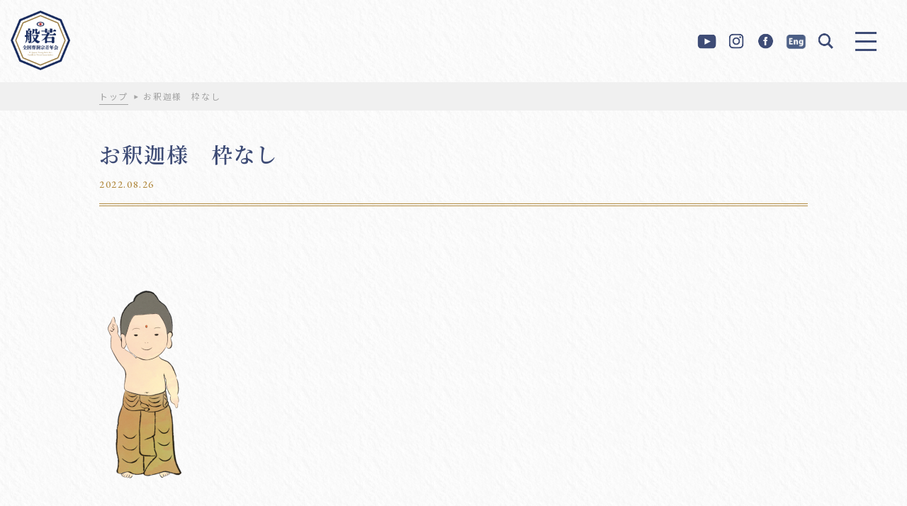

--- FILE ---
content_type: text/html; charset=UTF-8
request_url: https://sousei.gr.jp/downloads/17700/%E3%81%8A%E9%87%88%E8%BF%A6%E6%A7%98%E3%80%80%E6%9E%A0%E3%81%AA%E3%81%97/
body_size: 10137
content:
<!DOCTYPE html>
<html>

<head>
    <meta charset="utf-8">
    <meta name="keywords" content="">
    <meta name="viewport" content="width=device-width,initial-scale=1">
    <meta name="format-detection" content="telephone=no">

    <!-- css -->
    <link rel="stylesheet" type="text/css" href="https://cdnjs.cloudflare.com/ajax/libs/slick-carousel/1.8.1/slick.min.css" />
    <link rel="stylesheet" type="text/css" href="https://cdnjs.cloudflare.com/ajax/libs/slick-carousel/1.8.1/slick-theme.min.css" />
    <link rel="stylesheet" href="https://sousei.gr.jp/WP3/wp-content/themes/sousei2020/css/reset.css" type="text/css" />
    <link rel="stylesheet" href="https://sousei.gr.jp/WP3/wp-content/themes/sousei2020/css/style.css" type="text/css" />
    <link rel="stylesheet" href="https://sousei.gr.jp/WP3/wp-content/themes/sousei2020/css/common.css" type="text/css" />

    <!-- js -->
    <script src="https://ajax.googleapis.com/ajax/libs/jquery/3.3.1/jquery.min.js"></script>
    <script src="https://unpkg.com/masonry-layout@4/dist/masonry.pkgd.min.js"></script>
    <script src="https://unpkg.com/imagesloaded@4/imagesloaded.pkgd.min.js"></script>
    <script src="https://cdnjs.cloudflare.com/ajax/libs/jquery-cookie/1.4.1/jquery.cookie.min.js"></script>
    <script type="text/javascript" src="https://sousei.gr.jp/WP3/wp-content/themes/sousei2020/js/main.js"></script>

    <!-- font -->
    <link rel="preconnect" href="https://fonts.gstatic.com">
    <link href="https://fonts.googleapis.com/css2?family=EB+Garamond:wght@400;500;600&family=Noto+Sans+JP:wght@400;500;700&family=Noto+Serif+JP:wght@400;500;600&display=swap" rel="stylesheet">

    <!-- object-fit（IE対策 ）-->
    <script src="https://cdnjs.cloudflare.com/ajax/libs/object-fit-images/3.2.4/ofi.js"></script>
    <script>
        jQuery(function($) {
            objectFitImages()
        });
    </script><link rel="stylesheet" href="https://sousei.gr.jp/WP3/wp-content/themes/sousei2020/css/top.css" type="text/css" />
<title>お釈迦様 枠なし | ダウンロード | 全国曹洞宗青年会</title>

		<!-- All in One SEO 4.4.3 - aioseo.com -->
		<meta name="description" content="全国曹洞宗青年会のお釈迦様 枠なしのダウンロードページです。" />
		<meta name="robots" content="max-image-preview:large" />
		<link rel="canonical" href="https://sousei.gr.jp/downloads/17700/%e3%81%8a%e9%87%88%e8%bf%a6%e6%a7%98%e3%80%80%e6%9e%a0%e3%81%aa%e3%81%97/" />
		<meta name="generator" content="All in One SEO (AIOSEO) 4.4.3" />
		<meta property="og:locale" content="ja_JP" />
		<meta property="og:site_name" content="全国曹洞宗青年会" />
		<meta property="og:type" content="article" />
		<meta property="og:title" content="お釈迦様 枠なし | ダウンロード | 全国曹洞宗青年会" />
		<meta property="og:description" content="全国曹洞宗青年会のお釈迦様 枠なしのダウンロードページです。" />
		<meta property="og:url" content="https://sousei.gr.jp/downloads/17700/%e3%81%8a%e9%87%88%e8%bf%a6%e6%a7%98%e3%80%80%e6%9e%a0%e3%81%aa%e3%81%97/" />
		<meta property="fb:admins" content="233160250084198" />
		<meta property="og:image" content="https://sousei.gr.jp/WP3/wp-content/uploads/2021/04/ogp.jpg" />
		<meta property="og:image:secure_url" content="https://sousei.gr.jp/WP3/wp-content/uploads/2021/04/ogp.jpg" />
		<meta property="og:image:width" content="1200" />
		<meta property="og:image:height" content="630" />
		<meta property="article:published_time" content="2022-08-25T23:17:25+00:00" />
		<meta property="article:modified_time" content="2022-08-25T23:26:46+00:00" />
		<meta property="article:publisher" content="https://www.facebook.com/zensousei/" />
		<meta name="twitter:card" content="summary" />
		<meta name="twitter:title" content="お釈迦様 枠なし | ダウンロード | 全国曹洞宗青年会" />
		<meta name="twitter:description" content="全国曹洞宗青年会のお釈迦様 枠なしのダウンロードページです。" />
		<meta name="twitter:image" content="https://sousei.gr.jp/WP3/wp-content/uploads/2017/09/df97b179fd7daa010786a89691c4a4a2.jpg" />
		<meta name="google" content="nositelinkssearchbox" />
		<script type="application/ld+json" class="aioseo-schema">
			{"@context":"https:\/\/schema.org","@graph":[{"@type":"BreadcrumbList","@id":"https:\/\/sousei.gr.jp\/downloads\/17700\/%e3%81%8a%e9%87%88%e8%bf%a6%e6%a7%98%e3%80%80%e6%9e%a0%e3%81%aa%e3%81%97\/#breadcrumblist","itemListElement":[{"@type":"ListItem","@id":"https:\/\/sousei.gr.jp\/#listItem","position":1,"item":{"@type":"WebPage","@id":"https:\/\/sousei.gr.jp\/","name":"\u30db\u30fc\u30e0","description":"\u5927\u672c\u5c71\u6c38\u5e73\u5bfa\uff08\u798f\u4e95\uff09\u30fb\u5927\u672c\u5c71\u7e3d\u6301\u5bfa\u3092\u4e21\u672c\u5c71\u3068\u3059\u308b\u66f9\u6d1e\u5b97\u306e\u9752\u5e74\u50e7\u4fb6\u3067\u73fe\u5728\u4f1a\u54e1\u6570\uff12\uff17\uff10\uff10\u4f59\u540d\u3067\u69cb\u6210\u3055\u308c\u3066\u3044\u307e\u3059\u3002 \u300c\u53e4\u6559\u7167\u5fc3\u306e\u793a\u8a13\u3092\u65e8\u306b\u81ea\u5df1\u306e\u7814\u947d\u306b\u52aa\u3081\u3001\u4e92\u3044\u306b\u4e73\u6c34\u548c\u5408\u3057\u3001\u81ea\u7531\u3067\u5275\u9020\u7684\u306a\u6d3b\u52d5\u3092\u901a\u3058\u3001\u5fc3\u8c4a\u304b\u306a\u793e\u4f1a\u3092\u5f62\u6210\u3059\u308b\u300d\u3053\u3068\u3092\u76ee\u7684\u306b\u3001\u662d\u548c\uff15\uff10\u5e74\u306b\u767a\u4f1a\u3044\u305f\u3057\u307e\u3057\u305f\u3002\u5168\u56fd\u66f9\u6d1e\u5b97\u9752\u5e74\u4f1a","url":"https:\/\/sousei.gr.jp\/"},"nextItem":"https:\/\/sousei.gr.jp\/downloads\/17700\/%e3%81%8a%e9%87%88%e8%bf%a6%e6%a7%98%e3%80%80%e6%9e%a0%e3%81%aa%e3%81%97\/#listItem"},{"@type":"ListItem","@id":"https:\/\/sousei.gr.jp\/downloads\/17700\/%e3%81%8a%e9%87%88%e8%bf%a6%e6%a7%98%e3%80%80%e6%9e%a0%e3%81%aa%e3%81%97\/#listItem","position":2,"item":{"@type":"WebPage","@id":"https:\/\/sousei.gr.jp\/downloads\/17700\/%e3%81%8a%e9%87%88%e8%bf%a6%e6%a7%98%e3%80%80%e6%9e%a0%e3%81%aa%e3%81%97\/","name":"\u304a\u91c8\u8fe6\u69d8\u3000\u67a0\u306a\u3057","description":"\u5168\u56fd\u66f9\u6d1e\u5b97\u9752\u5e74\u4f1a\u306e\u304a\u91c8\u8fe6\u69d8 \u67a0\u306a\u3057\u306e\u30c0\u30a6\u30f3\u30ed\u30fc\u30c9\u30da\u30fc\u30b8\u3067\u3059\u3002","url":"https:\/\/sousei.gr.jp\/downloads\/17700\/%e3%81%8a%e9%87%88%e8%bf%a6%e6%a7%98%e3%80%80%e6%9e%a0%e3%81%aa%e3%81%97\/"},"previousItem":"https:\/\/sousei.gr.jp\/#listItem"}]},{"@type":"ItemPage","@id":"https:\/\/sousei.gr.jp\/downloads\/17700\/%e3%81%8a%e9%87%88%e8%bf%a6%e6%a7%98%e3%80%80%e6%9e%a0%e3%81%aa%e3%81%97\/#itempage","url":"https:\/\/sousei.gr.jp\/downloads\/17700\/%e3%81%8a%e9%87%88%e8%bf%a6%e6%a7%98%e3%80%80%e6%9e%a0%e3%81%aa%e3%81%97\/","name":"\u304a\u91c8\u8fe6\u69d8 \u67a0\u306a\u3057 | \u30c0\u30a6\u30f3\u30ed\u30fc\u30c9 | \u5168\u56fd\u66f9\u6d1e\u5b97\u9752\u5e74\u4f1a","description":"\u5168\u56fd\u66f9\u6d1e\u5b97\u9752\u5e74\u4f1a\u306e\u304a\u91c8\u8fe6\u69d8 \u67a0\u306a\u3057\u306e\u30c0\u30a6\u30f3\u30ed\u30fc\u30c9\u30da\u30fc\u30b8\u3067\u3059\u3002","inLanguage":"ja","isPartOf":{"@id":"https:\/\/sousei.gr.jp\/#website"},"breadcrumb":{"@id":"https:\/\/sousei.gr.jp\/downloads\/17700\/%e3%81%8a%e9%87%88%e8%bf%a6%e6%a7%98%e3%80%80%e6%9e%a0%e3%81%aa%e3%81%97\/#breadcrumblist"},"author":{"@id":"https:\/\/sousei.gr.jp\/author\/suga\/#author"},"creator":{"@id":"https:\/\/sousei.gr.jp\/author\/suga\/#author"},"datePublished":"2022-08-25T23:17:25+09:00","dateModified":"2022-08-25T23:26:46+09:00"},{"@type":"Organization","@id":"https:\/\/sousei.gr.jp\/#organization","name":"\u5168\u56fd\u66f9\u6d1e\u5b97\u9752\u5e74\u4f1a","url":"https:\/\/sousei.gr.jp\/","sameAs":["https:\/\/www.facebook.com\/zensousei\/"]},{"@type":"Person","@id":"https:\/\/sousei.gr.jp\/author\/suga\/#author","url":"https:\/\/sousei.gr.jp\/author\/suga\/","name":"\u83c5\u60a0\u751f","image":{"@type":"ImageObject","@id":"https:\/\/sousei.gr.jp\/downloads\/17700\/%e3%81%8a%e9%87%88%e8%bf%a6%e6%a7%98%e3%80%80%e6%9e%a0%e3%81%aa%e3%81%97\/#authorImage","url":"https:\/\/secure.gravatar.com\/avatar\/2ab1de0313017030ce0fcde673b12d7b?s=96&d=mm&r=g","width":96,"height":96,"caption":"\u83c5\u60a0\u751f"}},{"@type":"WebSite","@id":"https:\/\/sousei.gr.jp\/#website","url":"https:\/\/sousei.gr.jp\/","name":"\u5168\u56fd\u66f9\u6d1e\u5b97\u9752\u5e74\u4f1a","inLanguage":"ja","publisher":{"@id":"https:\/\/sousei.gr.jp\/#organization"}}]}
		</script>
		<!-- All in One SEO -->

<link rel='dns-prefetch' href='//s.w.org' />
		<script type="text/javascript">
			window._wpemojiSettings = {"baseUrl":"https:\/\/s.w.org\/images\/core\/emoji\/13.0.1\/72x72\/","ext":".png","svgUrl":"https:\/\/s.w.org\/images\/core\/emoji\/13.0.1\/svg\/","svgExt":".svg","source":{"concatemoji":"https:\/\/sousei.gr.jp\/WP3\/wp-includes\/js\/wp-emoji-release.min.js?ver=5.7.14"}};
			!function(e,a,t){var n,r,o,i=a.createElement("canvas"),p=i.getContext&&i.getContext("2d");function s(e,t){var a=String.fromCharCode;p.clearRect(0,0,i.width,i.height),p.fillText(a.apply(this,e),0,0);e=i.toDataURL();return p.clearRect(0,0,i.width,i.height),p.fillText(a.apply(this,t),0,0),e===i.toDataURL()}function c(e){var t=a.createElement("script");t.src=e,t.defer=t.type="text/javascript",a.getElementsByTagName("head")[0].appendChild(t)}for(o=Array("flag","emoji"),t.supports={everything:!0,everythingExceptFlag:!0},r=0;r<o.length;r++)t.supports[o[r]]=function(e){if(!p||!p.fillText)return!1;switch(p.textBaseline="top",p.font="600 32px Arial",e){case"flag":return s([127987,65039,8205,9895,65039],[127987,65039,8203,9895,65039])?!1:!s([55356,56826,55356,56819],[55356,56826,8203,55356,56819])&&!s([55356,57332,56128,56423,56128,56418,56128,56421,56128,56430,56128,56423,56128,56447],[55356,57332,8203,56128,56423,8203,56128,56418,8203,56128,56421,8203,56128,56430,8203,56128,56423,8203,56128,56447]);case"emoji":return!s([55357,56424,8205,55356,57212],[55357,56424,8203,55356,57212])}return!1}(o[r]),t.supports.everything=t.supports.everything&&t.supports[o[r]],"flag"!==o[r]&&(t.supports.everythingExceptFlag=t.supports.everythingExceptFlag&&t.supports[o[r]]);t.supports.everythingExceptFlag=t.supports.everythingExceptFlag&&!t.supports.flag,t.DOMReady=!1,t.readyCallback=function(){t.DOMReady=!0},t.supports.everything||(n=function(){t.readyCallback()},a.addEventListener?(a.addEventListener("DOMContentLoaded",n,!1),e.addEventListener("load",n,!1)):(e.attachEvent("onload",n),a.attachEvent("onreadystatechange",function(){"complete"===a.readyState&&t.readyCallback()})),(n=t.source||{}).concatemoji?c(n.concatemoji):n.wpemoji&&n.twemoji&&(c(n.twemoji),c(n.wpemoji)))}(window,document,window._wpemojiSettings);
		</script>
		<style type="text/css">
img.wp-smiley,
img.emoji {
	display: inline !important;
	border: none !important;
	box-shadow: none !important;
	height: 1em !important;
	width: 1em !important;
	margin: 0 .07em !important;
	vertical-align: -0.1em !important;
	background: none !important;
	padding: 0 !important;
}
</style>
	<link rel='stylesheet' id='wp-block-library-css'  href='https://sousei.gr.jp/WP3/wp-includes/css/dist/block-library/style.min.css?ver=5.7.14' type='text/css' media='all' />
<link rel='stylesheet' id='contact-form-7-css'  href='https://sousei.gr.jp/WP3/wp-content/plugins/contact-form-7/includes/css/styles.css?ver=5.4.1' type='text/css' media='all' />
<link rel='stylesheet' id='fancybox-css'  href='https://sousei.gr.jp/WP3/wp-content/plugins/easy-fancybox/css/jquery.fancybox.min.css?ver=1.3.24' type='text/css' media='screen' />
<script type='text/javascript' src='https://sousei.gr.jp/WP3/wp-includes/js/jquery/jquery.min.js?ver=3.5.1' id='jquery-core-js'></script>
<script type='text/javascript' src='https://sousei.gr.jp/WP3/wp-includes/js/jquery/jquery-migrate.min.js?ver=3.3.2' id='jquery-migrate-js'></script>
<link rel="https://api.w.org/" href="https://sousei.gr.jp/wp-json/" /><link rel="alternate" type="application/json" href="https://sousei.gr.jp/wp-json/wp/v2/media/17668" /><link rel="EditURI" type="application/rsd+xml" title="RSD" href="https://sousei.gr.jp/WP3/xmlrpc.php?rsd" />
<link rel="wlwmanifest" type="application/wlwmanifest+xml" href="https://sousei.gr.jp/WP3/wp-includes/wlwmanifest.xml" /> 
<meta name="generator" content="WordPress 5.7.14" />
<link rel='shortlink' href='https://sousei.gr.jp/?p=17668' />
<link rel="alternate" type="application/json+oembed" href="https://sousei.gr.jp/wp-json/oembed/1.0/embed?url=https%3A%2F%2Fsousei.gr.jp%2Fdownloads%2F17700%2F%25e3%2581%258a%25e9%2587%2588%25e8%25bf%25a6%25e6%25a7%2598%25e3%2580%2580%25e6%259e%25a0%25e3%2581%25aa%25e3%2581%2597%2F" />
<link rel="alternate" type="text/xml+oembed" href="https://sousei.gr.jp/wp-json/oembed/1.0/embed?url=https%3A%2F%2Fsousei.gr.jp%2Fdownloads%2F17700%2F%25e3%2581%258a%25e9%2587%2588%25e8%25bf%25a6%25e6%25a7%2598%25e3%2580%2580%25e6%259e%25a0%25e3%2581%25aa%25e3%2581%2597%2F&#038;format=xml" />
<link rel="icon" href="https://sousei.gr.jp/WP3/wp-content/uploads/2021/04/cropped-favicon-32x32.png" sizes="32x32" />
<link rel="icon" href="https://sousei.gr.jp/WP3/wp-content/uploads/2021/04/cropped-favicon-192x192.png" sizes="192x192" />
<link rel="apple-touch-icon" href="https://sousei.gr.jp/WP3/wp-content/uploads/2021/04/cropped-favicon-180x180.png" />
<meta name="msapplication-TileImage" content="https://sousei.gr.jp/WP3/wp-content/uploads/2021/04/cropped-favicon-270x270.png" />
		<style type="text/css" id="wp-custom-css">
			.pdflink{
display: flex;
flex-wrap: wrap;

}

.pdflink a {
	margin: 13px;
	border: 1px solid;
	border-radius: 6px;
	width: 140px;
	padding: 10px;
	display: flex;
	flex-wrap: wrap;
	justify-content: center;
	background-color:rgba(250,220,190,0.3);

}


.pdflink a img{
	display:block;
	margin:0;
	width:120px;
}

.youtube__aspect-ratio {
    width: 100%;
    aspect-ratio: 16 / 9;
}
.youtube__aspect-ratio iframe {
    width: 100%;
    height: 100%;
}


.ENG .slick-num {
	display:none;
}

.effort-wrap .ENG {
  position: relative;
	margin-bottom: 90px;
}


.effort-wrap .ENG .link-box {
  width:100%; 
  border-top: 1px dashed #b18a40;
}

.effort-wrap .ENG .link-box > a{
	display:block;
	pointer-events: none;
}

.effort-wrap .ENG .link-box .left ,
.effort-wrap .ENG .link-box .right {
	width:100%;
}

.effort-wrap .link-box .left > img
{
	max-height:inherit;
}

.sojotopENG{display: block;
height: auto;
width: 88vw;
margin-left: auto;
margin-right: auto;
	font-weight:normal;
	line-height: initial;
}

.container {
  background-image: url(https://sousei.gr.jp/WP3/wp-content/uploads/2021/07/B_CMYK_.png);
  background-size: inherit;
  background-position: center;
  background-attachment: fixed;
margin: 60px 0;
	padding:60px 0;
}


.sojotopENG{
	color:#fff;
		background-color:rgba(62, 76, 118, 0.3);
		padding:1em;
}

.parallax_content{
	margin:1em 0 0;
}

.ENG #menuBtn{
	display:none;
}

.ENG .header .right-menu {
  padding-right: 0px;
}

div#engbtn {display:none;pointer-events:auto;}
@media screen and (max-width: 600px) {
.home div#engbtn {display:block;
right: 15px;
top: 55px;
position: fixed;}
body.size div#engbtn {display:none;}
}	

/*
.parallaxENG {height: 400px;
  overflow-x: hidden;
  overflow-y: auto;
}
.parallax_content{
	display: flex;
  height: 100%;
  padding: 100%;
  justify-content: center;
  align-items: center;
  background-attachment: fixed;
  background-position: center;
  background-size: cover;
  background-repeat: no-repeat;
}

.img-bg-01 {
  background-image: url('');
}
.img-bg-02 {
  background-image: url('画像のURL');
}
.img-bg-03 {
  background-image: url('画像のURL');
}
.img-bg-04 {
  background-image: url('画像のURL');
}
.img-bg-05 {
  background-image: url('画像のURL');
}
*/


/*-------- 色指定 ---------*/
:root {
  --g-text:#fff;/*文字の色*/
  --g-line:#fff;/*文字の色*/
  --g-bg1:#E6F7FA; /*グラデーション１色*/
  --g-bg2:rgb(40,175,204,.3);/*グラデーション2色*/
  --g-bg3:rgb(40,175,204,.5);/*グラデーション3色*/
  --g-bg4:rgb(40,175,204,.6);/*グラデーション4色*/
  --g-bg5:rgb(40,175,204);/*グラデーション5色*/
}

.grad-table{
color:var(--g-text);	
font-weight:bold;
text-align:center;
}

.grad-table table th{
border:1px solid white;	
color:var(--g-bg5);	
text-align:center;
}

.grad-table table td{
border:1px solid var(--g-line);	
text-align:center;
}

.grad-table th{
background-color:var(--g-bg1);
}

.grad-table tr:nth-child(1){
background-color:var(--g-bg2);
}

.grad-table tr:nth-child(2){
background-color:var(--g-bg3);
}
.grad-table tr:nth-child(3){
background-color:var(--g-bg4);
}
.grad-table tr:nth-child(4){
background-color:var(--g-bg5);
}



.add-banner{
	margin:100px auto;
	max-width: 1000px;
}
@media screen and (max-width: 600px) {
.add-banner{
	margin:50px 5%;
}
}			</style>
		</head>

<body class="attachment attachment-template-default single single-attachment postid-17668 attachmentid-17668 attachment-png" id="header">
<div class="left">
        <p class="logo"><a href="https://sousei.gr.jp">
          <img class="pc" src="https://sousei.gr.jp/WP3/wp-content/themes/sousei2020/img/common/logo.png" alt="般若　全国曹洞宗青年会　All Japan Young Soto Zen Buddhist Priest Association">
      </a></p>
  </div>
<header class="header">
    <div class="header-inner other">
    <div class="right">
      <div class="right-menu">
        <ul>
          <li><a href="https://www.youtube.com/channel/UCA2QUy1VFBfCMkPCfVSKQZA" target="_blank" rel="noopener noreferrer"><img src="https://sousei.gr.jp/WP3/wp-content/themes/sousei2020/img/common/ico-youtube-blue.png" alt=""></a></li>
          <li><a href="https://www.instagram.com/zensousei/" target="_blank" rel="noopener noreferrer"><img src="https://sousei.gr.jp/WP3/wp-content/themes/sousei2020/img/common/ico-instagram-blue.png" alt=""></a></li>
          <li><a href="https://www.facebook.com/zensousei/" target="_blank" rel="noopener noreferrer"><img src="https://sousei.gr.jp/WP3/wp-content/themes/sousei2020/img/common/ico-facebook-blue.png" alt=""></a></li>
			<li><a href="https://sousei.gr.jp/top-eng/"><img src="http://sousei.gr.jp/WP3/wp-content/uploads/2023/04/eng-blue2.png"></a></li>
          <li id="search-click"><img src="https://sousei.gr.jp/WP3/wp-content/themes/sousei2020/img/common/ico-search-blue.png" alt=""></li>
        </ul>
      </div>
      <!-- .right-menu -->
    </div>
    <!-- /.right -->
  </div>
  
<div id="menuBtn">
  <a href="javascript:void(0)" class="">
    <span class="trigger">
      <span></span>
      <span></span>
      <span></span>
    </span>
  </a>
</div>
	<div id="engbtn">
		<a href="https://sousei.gr.jp/top-eng/" ><img src="http://sousei.gr.jp/WP3/wp-content/uploads/2023/04/eng2.png" style="width: 40px;"></a>
	</div>
</header>


<div class="search-wrap" id="search-wrap">
    <div class="search-wrap_box">
      <form role="search" method="get" id="searchform" class="searchform" action="https://sousei.gr.jp">
				<div>
					<label class="screen-reader-text num" for="s">search</label>
					<input type="text" value="" name="s" id="s" placeholder="キーワード検索">
					<input type="submit" id="searchsubmit" value="">
				</div>
			</form>
    </div>
    <div class="search-close" id="search-close"><span></span></div>
  </div>
  <div id="menuSpBg01" class=""></div>
<div id="menuSpBg02" class="">
  <div class="menuSpBg02Inner01"></div>
  <div class="menuSpBg02Inner02">
    <div class="vessel" style="background-image:url(https://sousei.gr.jp/WP3/wp-content/uploads/2021/04/pc-menu.jpg);">
      <p class="logo"><a href="https://sousei.gr.jp">
          <img class="pc" src="https://sousei.gr.jp/WP3/wp-content/themes/sousei2020/img/common/logo.png" alt="般若　全国曹洞宗青年会　All Japan Young Soto Zen Buddhist Priest Association">
      </a></p>
    </div>
  </div>
</div>

<div id="menuSp" class="">
<div class="menuSpBg02Inner02 sp">
    <div class="vessel" style="background-image:url(https://sousei.gr.jp/WP3/wp-content/uploads/2021/04/sp-menu.jpg);">
      <p class="logo"><a href="https://sousei.gr.jp">
          <img class="pc" src="https://sousei.gr.jp/WP3/wp-content/themes/sousei2020/img/common/logo.png" alt="般若　全国曹洞宗青年会　All Japan Young Soto Zen Buddhist Priest Association">
      </a></p>
    
	</div>
  </div>
  <div class="vessel">
    
	 <div class="vessel-left">
      <div class="menu-menu-container"><ul id="menu-menu" class="menu"><li id="menu-item-14327" class="menu-item menu-item-type-custom menu-item-object-custom menu-item-home menu-item-14327"><a href="https://sousei.gr.jp/">トップ</a></li>
<li id="menu-item-14474" class="menu-item menu-item-type-taxonomy menu-item-object-article_cat menu-item-14474"><a href="https://sousei.gr.jp/article_cat/news/">全曹青からのお知らせ</a></li>
<li id="menu-item-14023" class="menu-item menu-item-type-taxonomy menu-item-object-article_cat menu-item-has-children menu-item-14023"><a href="https://sousei.gr.jp/article_cat/sousei/">全曹青とは</a>
<ul class="sub-menu">
	<li id="menu-item-14475" class="menu-item menu-item-type-taxonomy menu-item-object-article_cat menu-item-14475"><a href="https://sousei.gr.jp/article_cat/sousei/history/">会則・全曹青のあゆみ</a></li>
	<li id="menu-item-14476" class="menu-item menu-item-type-taxonomy menu-item-object-article_cat menu-item-14476"><a href="https://sousei.gr.jp/article_cat/sousei/archive/">委員名簿アーカイブ</a></li>
	<li id="menu-item-14477" class="menu-item menu-item-type-taxonomy menu-item-object-article_cat menu-item-14477"><a href="https://sousei.gr.jp/article_cat/sousei/list/">加盟曹青会・関係団体リスト</a></li>
	<li id="menu-item-15106" class="menu-item menu-item-type-post_type menu-item-object-post menu-item-15106"><a href="https://sousei.gr.jp/14512/">リンク</a></li>
	<li id="menu-item-14478" class="menu-item menu-item-type-taxonomy menu-item-object-article_cat menu-item-14478"><a href="https://sousei.gr.jp/article_cat/sousei/zen/">禅文化学林</a></li>
	<li id="menu-item-14480" class="menu-item menu-item-type-taxonomy menu-item-object-article_cat menu-item-14480"><a href="https://sousei.gr.jp/article_cat/sousei/participation-event/">全曹青参加行事</a></li>
	<li id="menu-item-20473" class="menu-item menu-item-type-taxonomy menu-item-object-article_cat menu-item-20473"><a href="https://sousei.gr.jp/article_cat/sousei/shoshin/">各期会長所信表明</a></li>
	<li id="menu-item-14481" class="menu-item menu-item-type-taxonomy menu-item-object-article_cat menu-item-14481"><a href="https://sousei.gr.jp/article_cat/sousei/past/">過去の委員会リスト</a></li>
</ul>
</li>
<li id="menu-item-14488" class="menu-item menu-item-type-taxonomy menu-item-object-article_cat menu-item-has-children menu-item-14488"><a href="https://sousei.gr.jp/article_cat/pr/">広報委員会</a>
<ul class="sub-menu">
	<li id="menu-item-14489" class="menu-item menu-item-type-taxonomy menu-item-object-article_cat menu-item-14489"><a href="https://sousei.gr.jp/article_cat/pr/pr-sousei/">広報誌SOUSEI</a></li>
	<li id="menu-item-23754" class="menu-item menu-item-type-post_type menu-item-object-post menu-item-23754"><a href="https://sousei.gr.jp/17950/">広報誌バックナンバー</a></li>
	<li id="menu-item-23755" class="menu-item menu-item-type-post_type menu-item-object-post menu-item-23755"><a href="https://sousei.gr.jp/20446/">「SOUSEI号外」バックナンバー</a></li>
	<li id="menu-item-23757" class="menu-item menu-item-type-post_type menu-item-object-post menu-item-23757"><a href="https://sousei.gr.jp/20981/">大本山總持寺「跳龍」活動紹介バックナンバー</a></li>
</ul>
</li>
<li id="menu-item-14484" class="menu-item menu-item-type-taxonomy menu-item-object-article_cat menu-item-has-children menu-item-14484"><a href="https://sousei.gr.jp/article_cat/comprehensive/">総合企画委員会</a>
<ul class="sub-menu">
	<li id="menu-item-14485" class="menu-item menu-item-type-taxonomy menu-item-object-article_cat menu-item-14485"><a href="https://sousei.gr.jp/article_cat/comprehensive/distribution/">頒布物</a></li>
	<li id="menu-item-14486" class="menu-item menu-item-type-taxonomy menu-item-object-article_cat menu-item-14486"><a href="https://sousei.gr.jp/article_cat/comprehensive/sutras/">写経プロジェクト</a></li>
	<li id="menu-item-14487" class="menu-item menu-item-type-taxonomy menu-item-object-article_cat menu-item-14487"><a href="https://sousei.gr.jp/article_cat/comprehensive/flower/">花まつりキャンペーン</a></li>
</ul>
</li>
<li id="menu-item-14490" class="menu-item menu-item-type-taxonomy menu-item-object-article_cat menu-item-has-children menu-item-14490"><a href="https://sousei.gr.jp/article_cat/indoctrination/">教化委員会</a>
<ul class="sub-menu">
	<li id="menu-item-24249" class="menu-item menu-item-type-taxonomy menu-item-object-article_cat menu-item-24249"><a href="https://sousei.gr.jp/article_cat/indoctrination/onza/">オンライン坐禅会「穏坐」</a></li>
	<li id="menu-item-14492" class="menu-item menu-item-type-taxonomy menu-item-object-article_cat menu-item-14492"><a href="https://sousei.gr.jp/article_cat/indoctrination/cafeteria/">味来食堂</a></li>
	<li id="menu-item-14493" class="menu-item menu-item-type-taxonomy menu-item-object-article_cat menu-item-14493"><a href="https://sousei.gr.jp/article_cat/indoctrination/food/">精進料理動画</a></li>
	<li id="menu-item-14494" class="menu-item menu-item-type-taxonomy menu-item-object-article_cat menu-item-14494"><a href="https://sousei.gr.jp/article_cat/indoctrination/buddhist-chant/">曹洞宗のお経</a></li>
	<li id="menu-item-14495" class="menu-item menu-item-type-taxonomy menu-item-object-article_cat menu-item-14495"><a href="https://sousei.gr.jp/article_cat/indoctrination/movies/">映画「典座－TENZO－」</a></li>
</ul>
</li>
<li id="menu-item-14496" class="menu-item menu-item-type-taxonomy menu-item-object-article_cat menu-item-has-children menu-item-14496"><a href="https://sousei.gr.jp/article_cat/international/">国際委員会</a>
<ul class="sub-menu">
	<li id="menu-item-14497" class="menu-item menu-item-type-taxonomy menu-item-object-article_cat menu-item-14497"><a href="https://sousei.gr.jp/article_cat/international/event/">国際交流行事</a></li>
</ul>
</li>
<li id="menu-item-14498" class="menu-item menu-item-type-taxonomy menu-item-object-article_cat menu-item-has-children menu-item-14498"><a href="https://sousei.gr.jp/article_cat/support/">災害復興支援部事務局</a>
<ul class="sub-menu">
	<li id="menu-item-14499" class="menu-item menu-item-type-taxonomy menu-item-object-article_cat menu-item-14499"><a href="https://sousei.gr.jp/article_cat/support/volunteer/">ボランティア活動</a></li>
	<li id="menu-item-14500" class="menu-item menu-item-type-taxonomy menu-item-object-article_cat menu-item-14500"><a href="https://sousei.gr.jp/article_cat/support/symposium/">災害シンポジウム</a></li>
	<li id="menu-item-14501" class="menu-item menu-item-type-taxonomy menu-item-object-article_cat menu-item-14501"><a href="https://sousei.gr.jp/article_cat/support/back-number/">メールマガジンバックナンバー</a></li>
	<li id="menu-item-14502" class="menu-item menu-item-type-taxonomy menu-item-object-article_cat menu-item-14502"><a href="https://sousei.gr.jp/article_cat/support/child/">こども自然ふれあい広場</a></li>
</ul>
</li>
<li id="menu-item-14503" class="menu-item menu-item-type-taxonomy menu-item-object-article_cat menu-item-14503"><a href="https://sousei.gr.jp/article_cat/news02/">加盟・関係団体のお知らせ</a></li>
<li id="menu-item-20475" class="menu-item menu-item-type-taxonomy menu-item-object-article_cat menu-item-has-children menu-item-20475"><a href="https://sousei.gr.jp/article_cat/terakastu/">寺院運営情報</a>
<ul class="sub-menu">
	<li id="menu-item-14479" class="menu-item menu-item-type-taxonomy menu-item-object-article_cat menu-item-14479"><a href="https://sousei.gr.jp/article_cat/terakastu/operation/">過疎対策・寺院運営</a></li>
	<li id="menu-item-20756" class="menu-item menu-item-type-taxonomy menu-item-object-article_cat menu-item-20756"><a href="https://sousei.gr.jp/article_cat/terakastu/terakatsu/">テラカツ！</a></li>
</ul>
</li>
<li id="menu-item-14324" class="menu-item menu-item-type-custom menu-item-object-custom menu-item-14324"><a href="https://sousei.gr.jp/downloads/">ダウンロード</a></li>
<li id="menu-item-14323" class="menu-item menu-item-type-post_type menu-item-object-page menu-item-14323"><a href="https://sousei.gr.jp/page_id144/">お問い合わせ</a></li>
<li id="menu-item-14321" class="menu-item menu-item-type-post_type menu-item-object-page menu-item-14321"><a href="https://sousei.gr.jp/page_id8/">サイト利用について</a></li>
</ul></div>    </div>
    <div class="vessel-right">
          <div class="hum-banner-wrap">
        <div class="banner-inner">
          <ul class="banner-list">
                                      <li><a href="https://www.sousei.gr.jp/tenzo/" target="blank" rel="noopener"><img src="https://sousei.gr.jp/WP3/wp-content/uploads/2021/04/bnr01.jpg" alt=""></a></li>
                                                <li><a href="https://sousei.gr.jp/sanjyonegai/" target="blank" rel="noopener"><img src="https://sousei.gr.jp/WP3/wp-content/uploads/2021/04/bnr02.jpg" alt=""></a></li>
                                                <li><a href="https://shop.sousei.gr.jp/" target="blank" rel="noopener"><img src="https://sousei.gr.jp/WP3/wp-content/uploads/2021/04/bnr03.jpg" alt=""></a></li>
                                                <li><a href="https://sousei.gr.jp/7574/" target="blank" rel="noopener"><img src="https://sousei.gr.jp/WP3/wp-content/uploads/2021/04/bnr04.jpg" alt=""></a></li>
                                                <li><a href="https://sousei.gr.jp/page_id4797/" target="blank" rel="noopener"><img src="https://sousei.gr.jp/WP3/wp-content/uploads/2021/04/bnr05.jpg" alt=""></a></li>
                                                <li><a href="https://www.kanze-phone.org/" target="blank" rel="noopener"><img src="https://sousei.gr.jp/WP3/wp-content/uploads/2021/04/bnr06.jpg" alt=""></a></li>
                            </ul>
        </div>
      </div>
              <div class="search-wrap">
        <div class="search-wrap_box">
          <form role="search" method="get" id="searchform" class="searchform" action="https://sousei.gr.jp">
            <div>
              <label class="screen-reader-text num" for="s">search</label>
              <input type="text" value="" name="s" id="s" placeholder="キーワード検索">
              <input type="submit" id="searchsubmit" value="">
            </div>
          </form>
        </div>
      </div>
      <div class="right-menu">
        <ul>
          <li><a href="https://www.youtube.com/channel/UCA2QUy1VFBfCMkPCfVSKQZA" target="_blank" rel="noopener noreferrer"><img src="https://sousei.gr.jp/WP3/wp-content/themes/sousei2020/img/common/ico-youtube-blue.png" alt=""></a></li>
          <li><a href="https://www.instagram.com/zensousei/" target="_blank" rel="noopener noreferrer"><img src="https://sousei.gr.jp/WP3/wp-content/themes/sousei2020/img/common/ico-instagram-blue.png" alt=""></a></li>
          <li><a href="https://www.facebook.com/zensousei/" target="_blank" rel="noopener noreferrer"><img src="https://sousei.gr.jp/WP3/wp-content/themes/sousei2020/img/common/ico-facebook-blue.png" alt=""></a></li>
						<li><a href="https://sousei.gr.jp/top-eng/"><img src="http://sousei.gr.jp/WP3/wp-content/uploads/2023/04/eng-blue2.png"></a></li>
        </ul>
      </div> 
    </div>
  
  <div class="close01 pc"><a href="javascript:void(0)"><span class="close01Text01"></span></a></div>
    
  </div>
</div>
<div class="close01 sp"><a href="javascript:void(0)"><span class="close01Text01"></span></a></div>

<!-- ロード画面 -->

<!-- ぱんくず -->
<div class="pan_nav">
  <p class="nav_p gothic">
      <a href="https://sousei.gr.jp">トップ</a>
      お釈迦様　枠なし  </p>
</div>


<div class="single-wrap">
          <!--ループ-->
      <!-- 見出し -->
      <h1 class="single_midashi">お釈迦様　枠なし</h1>
      <div class="category-flex gothic">
          <!-- カテゴリー -->
                    <!-- 日付 -->
          <p class="date num gold">2022.08.26</p>
      </div>
      <div class="single_content">
          <p class="attachment"><a href='https://sousei.gr.jp/WP3/wp-content/uploads/2022/08/bf78dfdd9402e840b6712726e654e906.png'><img width="127" height="300" src="https://sousei.gr.jp/WP3/wp-content/uploads/2022/08/bf78dfdd9402e840b6712726e654e906-127x300.png" class="attachment-medium size-medium" alt="" loading="lazy" srcset="https://sousei.gr.jp/WP3/wp-content/uploads/2022/08/bf78dfdd9402e840b6712726e654e906-127x300.png 127w, https://sousei.gr.jp/WP3/wp-content/uploads/2022/08/bf78dfdd9402e840b6712726e654e906.png 432w" sizes="(max-width: 127px) 100vw, 127px" /></a></p>
      </div>

      <!--ループここまで-->
</div>
<!-- /single-wrap -->
  
<!--SNSリンク-->
<div class="sns_link-wrap">
  <div class="sns_link">
    <p>この記事をシェアする</p>
    <div class="sns_img">
      <a class="line icon-line" href="//timeline.line.me/social-plugin/share?url=https%3A%2F%2Fsousei.gr.jp%2Fdownloads%2F17700%2F%25e3%2581%258a%25e9%2587%2588%25e8%25bf%25a6%25e6%25a7%2598%25e3%2580%2580%25e6%259e%25a0%25e3%2581%25aa%25e3%2581%2597%2F" target="_blank" title="LINEでシェアする">
          <img src="https://sousei.gr.jp/WP3/wp-content/themes/sousei2020/img/common/share-line.png" alt="line">
      </a>
      <a class="facebook icon-facebook" href="//www.facebook.com/sharer.php?u=https%3A%2F%2Fsousei.gr.jp%2Fdownloads%2F17700%2F%25e3%2581%258a%25e9%2587%2588%25e8%25bf%25a6%25e6%25a7%2598%25e3%2580%2580%25e6%259e%25a0%25e3%2581%25aa%25e3%2581%2597%2F&t=%E3%81%8A%E9%87%88%E8%BF%A6%E6%A7%98%E3%80%80%E6%9E%A0%E3%81%AA%E3%81%97" target="_blank" title="facebookでシェアする">
          <img src="https://sousei.gr.jp/WP3/wp-content/themes/sousei2020/img/common/share-facebook.png" alt="facebook">
      </a>
      <a class="twitter icon-twitter" href="//twitter.com/intent/tweet?text=%E3%81%8A%E9%87%88%E8%BF%A6%E6%A7%98%E3%80%80%E6%9E%A0%E3%81%AA%E3%81%97&https%3A%2F%2Fsousei.gr.jp%2Fdownloads%2F17700%2F%25e3%2581%258a%25e9%2587%2588%25e8%25bf%25a6%25e6%25a7%2598%25e3%2580%2580%25e6%259e%25a0%25e3%2581%25aa%25e3%2581%2597%2F&url=https%3A%2F%2Fsousei.gr.jp%2Fdownloads%2F17700%2F%25e3%2581%258a%25e9%2587%2588%25e8%25bf%25a6%25e6%25a7%2598%25e3%2580%2580%25e6%259e%25a0%25e3%2581%25aa%25e3%2581%2597%2F" target="_blank" title="Twitterでシェアする">
          <img src="https://sousei.gr.jp/WP3/wp-content/themes/sousei2020/img/common/share-twitter.png" alt="twitter">
      </a>
    </div>
  </div>
</div>
<!--SNSリンク-->

<div class="paging">
    <span class="prev"><a href="https://sousei.gr.jp/downloads/17700/" rel="prev">前へ</a></span>
    <span class="next"></span>
</div>





<div class="top-btn">
  <a href="#header"></a>
</div>
<footer class="footer">
  <div class="footer-inner">
    <div class="footer-logo">
      <img src="https://sousei.gr.jp/WP3/wp-content/themes/sousei2020/img/common/logo.png" alt="般若　全国曹洞宗青年会　All Japan Young Soto Zen Buddhist Priest Association">
      <p class="footer-logo__name">全国曹洞宗青年会</p>
    </div>
    <a class="about-site" href="https://sousei.gr.jp/page_id8/">サイト利用について</a>
  </div>
  <div class="copy">&copy;全国曹洞宗青年会</div>
</footer>
<script>
$(function() {
  var topBtn = $('.top-btn');
  topBtn.hide();
  //スクロールが100に達したらボタン表示
  $(window).scroll(function () {
      if ($(this).scrollTop() > 100) {
          topBtn.fadeIn();
      } else {
          topBtn.fadeOut();
      }
  });
});
</script>
<script>
if($.cookie("access") == undefined) {
// 初回アクセス時の処理
$.cookie("access","onece");
$('.load').css("display","block");
} else {
	$(".load").css("display","none");
}
</script>

<script type='text/javascript' src='https://sousei.gr.jp/WP3/wp-includes/js/dist/vendor/wp-polyfill.min.js?ver=7.4.4' id='wp-polyfill-js'></script>
<script type='text/javascript' id='wp-polyfill-js-after'>
( 'fetch' in window ) || document.write( '<script src="https://sousei.gr.jp/WP3/wp-includes/js/dist/vendor/wp-polyfill-fetch.min.js?ver=3.0.0"></scr' + 'ipt>' );( document.contains ) || document.write( '<script src="https://sousei.gr.jp/WP3/wp-includes/js/dist/vendor/wp-polyfill-node-contains.min.js?ver=3.42.0"></scr' + 'ipt>' );( window.DOMRect ) || document.write( '<script src="https://sousei.gr.jp/WP3/wp-includes/js/dist/vendor/wp-polyfill-dom-rect.min.js?ver=3.42.0"></scr' + 'ipt>' );( window.URL && window.URL.prototype && window.URLSearchParams ) || document.write( '<script src="https://sousei.gr.jp/WP3/wp-includes/js/dist/vendor/wp-polyfill-url.min.js?ver=3.6.4"></scr' + 'ipt>' );( window.FormData && window.FormData.prototype.keys ) || document.write( '<script src="https://sousei.gr.jp/WP3/wp-includes/js/dist/vendor/wp-polyfill-formdata.min.js?ver=3.0.12"></scr' + 'ipt>' );( Element.prototype.matches && Element.prototype.closest ) || document.write( '<script src="https://sousei.gr.jp/WP3/wp-includes/js/dist/vendor/wp-polyfill-element-closest.min.js?ver=2.0.2"></scr' + 'ipt>' );( 'objectFit' in document.documentElement.style ) || document.write( '<script src="https://sousei.gr.jp/WP3/wp-includes/js/dist/vendor/wp-polyfill-object-fit.min.js?ver=2.3.4"></scr' + 'ipt>' );
</script>
<script type='text/javascript' id='contact-form-7-js-extra'>
/* <![CDATA[ */
var wpcf7 = {"api":{"root":"https:\/\/sousei.gr.jp\/wp-json\/","namespace":"contact-form-7\/v1"}};
/* ]]> */
</script>
<script type='text/javascript' src='https://sousei.gr.jp/WP3/wp-content/plugins/contact-form-7/includes/js/index.js?ver=5.4.1' id='contact-form-7-js'></script>
<script type='text/javascript' src='https://sousei.gr.jp/WP3/wp-content/plugins/easy-fancybox/js/jquery.fancybox.min.js?ver=1.3.24' id='jquery-fancybox-js'></script>
<script type='text/javascript' id='jquery-fancybox-js-after'>
var fb_timeout, fb_opts={'overlayShow':true,'hideOnOverlayClick':true,'showCloseButton':true,'margin':20,'centerOnScroll':false,'enableEscapeButton':true,'autoScale':true };
if(typeof easy_fancybox_handler==='undefined'){
var easy_fancybox_handler=function(){
jQuery('.nofancybox,a.wp-block-file__button,a.pin-it-button,a[href*="pinterest.com/pin/create"],a[href*="facebook.com/share"],a[href*="twitter.com/share"]').addClass('nolightbox');
/* IMG */
var fb_IMG_select='a[href*=".jpg"]:not(.nolightbox,li.nolightbox>a),area[href*=".jpg"]:not(.nolightbox),a[href*=".jpeg"]:not(.nolightbox,li.nolightbox>a),area[href*=".jpeg"]:not(.nolightbox),a[href*=".png"]:not(.nolightbox,li.nolightbox>a),area[href*=".png"]:not(.nolightbox),a[href*=".webp"]:not(.nolightbox,li.nolightbox>a),area[href*=".webp"]:not(.nolightbox)';
jQuery(fb_IMG_select).addClass('fancybox image');
var fb_IMG_sections=jQuery('.gallery,.wp-block-gallery,.tiled-gallery,.wp-block-jetpack-tiled-gallery');
fb_IMG_sections.each(function(){jQuery(this).find(fb_IMG_select).attr('rel','gallery-'+fb_IMG_sections.index(this));});
jQuery('a.fancybox,area.fancybox,li.fancybox a').each(function(){jQuery(this).fancybox(jQuery.extend({},fb_opts,{'easingIn':'easeOutBack','easingOut':'easeInBack','opacity':false,'hideOnContentClick':false,'titleShow':true,'titlePosition':'over','titleFromAlt':true,'showNavArrows':true,'enableKeyboardNav':true,'cyclic':false}))});};
jQuery('a.fancybox-close').on('click',function(e){e.preventDefault();jQuery.fancybox.close()});
};
var easy_fancybox_auto=function(){setTimeout(function(){jQuery('#fancybox-auto').trigger('click')},1000);};
jQuery(easy_fancybox_handler);jQuery(document).on('post-load',easy_fancybox_handler);
jQuery(easy_fancybox_auto);
</script>
<script type='text/javascript' src='https://sousei.gr.jp/WP3/wp-includes/js/wp-embed.min.js?ver=5.7.14' id='wp-embed-js'></script>
</body>

</html>

--- FILE ---
content_type: text/css
request_url: https://sousei.gr.jp/WP3/wp-content/themes/sousei2020/css/style.css
body_size: 863
content:
@charset "utf-8";


#siteTree a {
    text-decoration: none;
}

.widget-container a img:hover{
filter:brightness(110%);
}



.blog_body img{
max-width:100%;
height:auto;
}
.cat_image {
border:none;

}
#news .cat_image {
border:none;
width:100%;
height:auto;
}
.cat_image a img{
border:1px solid #888;
}

#news .blog_body {
    background: #f8f8f8 none repeat scroll 0 0;
    border: 1px solid #ddd;
    display: block;
   float: left;
    margin: 0.5%;
    padding: 1%;
width:30%;
}

#news h2 {
    font-size: 1.1em;
    line-height: 1.1em;
}
#news a{
text-decoration:none;
}

strong{
font-weight:bold;
}

.blog_body {
    border-bottom: 1px dotted #888;
    line-height: 150%;
    margin-bottom: 15px;
    overflow: hidden;
    padding-bottom: 10px;
}

#main_column a {
    color: #166382;
    font-family: sans-serif;
    text-decoration: none;
}


#news .blog_body p {
		font-size:0.9em;
	}

@media screen and (max-width: 745px){

	#news .blog_body {
		width:29%;
	}
.fb-page.fb_iframe_widget {
    display: none;
}
}

@media screen and (max-width: 480px){
	#news .blog_body p {
		display:none;
	}
	#news .blog_body {
		width:46%;
	}

#news h2 {
    font-size: 1em;
    line-height: 1em;
}

.fb-page.fb_iframe_widget {
    display: initial;
}

}

/* 20200608追加*/
.DLnew .alignleft {
    float: left;
}
.DLnew .alignleft a {
    display: block;
    height: 165px;
    border: 1px solid #999;
    overflow: hidden;
    margin: 0 5px 3px;
}

@media screen and (min-width:1024px) {
.newgallery { display: -webkit-box; display: -webkit-flex; display: -ms-flexbox; display: flex;}
.newgallerybox { width:100%;}
}

.newgallery2 { display: -webkit-box; display: -webkit-flex; display: -ms-flexbox; display: flex;}
.newgallery2box { width:100%;}

.sojo{
background-image: url(http://sousei.gr.jp/WP3/wp-content/uploads/2021/07/1c1f742a472e005849acc2a7462ab47b.jpg);
background-size: cover;
background-repeat: no-repeat;
background-attachment: fixed;
}
.sojomask{
 height: 100%;
 background: rgba(255,255,255,0.8);
}

.sojotop{
	display:block;
	height:auto;
	width:88vw;
	margin-left:auto;
margin-right:auto;
margin-bottom:10%;
}

@media screen and (min-width:1024px) {
.sojotop{width:65vw;}}

.onfes{
background-image: url(http://sousei.gr.jp/WP3/wp-content/uploads/2021/07/22011960-scaled.jpg);
background-size: cover;
background-repeat: no-repeat;
background-attachment: fixed;
}
.onfesmask{
 height: 100%;
 background: rgba(50,65,93,0.8);
}


@media screen and (min-width:1024px) {
.pckesu{display: none;}}



--- FILE ---
content_type: text/css
request_url: https://sousei.gr.jp/WP3/wp-content/themes/sousei2020/css/common.css
body_size: 11013
content:
@charset "UTF-8";
body {
  font-family: 'Noto Serif JP', serif;
  font-weight: 600;
  color: #3e4c76;
  letter-spacing: 0.1em;
  background-image: url(../img/common/bg.jpg);
  -webkit-box-sizing: border-box;
          box-sizing: border-box;
}

* {
  -webkit-box-sizing: border-box;
          box-sizing: border-box;
}

a {
  color: inherit;
  -webkit-transition: .3s;
  transition: .3s;
}

img {
  width: 100%;
  height: auto;
}

li {
  list-style: none;
}

.gothic, .search-wrap input[type="text"], .archive-contents, .single-wrap .single_content {
  font-family: 'Noto Sans JP', sans-serif;
}

.min, .single-wrap .single_content h2, .single-wrap .single_content h3, .single-downloads .single_content {
  font-family: 'Noto Serif JP', serif;
}

.num {
  font-family: 'EB Garamond', serif;
  font-weight: 500;
}

.gold {
  color: #b18a40;
}

.page-inner {
  max-width: 1200px;
  margin: 0 auto;
}

.page-inner.pickup-inner {
  max-width: 1240px;
}

br.sp {
  display: none;
}

@media screen and (max-width: 600px) {
  br.sp {
    display: block;
  }
}

@-webkit-keyframes fade01 {
  0% {
    opacity: 0;
    -webkit-transform: scale(1, 1);
            transform: scale(1, 1);
  }
  100% {
    opacity: 1;
    -webkit-transform: scale(1, 1);
            transform: scale(1, 1);
  }
}

@keyframes fade01 {
  0% {
    opacity: 0;
    -webkit-transform: scale(1, 1);
            transform: scale(1, 1);
  }
  100% {
    opacity: 1;
    -webkit-transform: scale(1, 1);
            transform: scale(1, 1);
  }
}

@-webkit-keyframes fade02 {
  0% {
    opacity: 0;
  }
  100% {
    opacity: 1;
  }
}

@keyframes fade02 {
  0% {
    opacity: 0;
  }
  100% {
    opacity: 1;
  }
}

@-webkit-keyframes top {
  0% {
    -webkit-transform: translateX(100%);
            transform: translateX(100%);
  }
  100% {
    -webkit-transform: translateX(0);
            transform: translateX(0);
  }
}

@keyframes top {
  0% {
    -webkit-transform: translateX(100%);
            transform: translateX(100%);
  }
  100% {
    -webkit-transform: translateX(0);
            transform: translateX(0);
  }
}

@-webkit-keyframes right {
  0% {
    -webkit-transform: translateY(-100%);
            transform: translateY(-100%);
  }
  100% {
    -webkit-transform: translateY(0);
            transform: translateY(0);
  }
}

@keyframes right {
  0% {
    -webkit-transform: translateY(-100%);
            transform: translateY(-100%);
  }
  100% {
    -webkit-transform: translateY(0);
            transform: translateY(0);
  }
}

@-webkit-keyframes bottom {
  0% {
    -webkit-transform: translateX(-100%);
            transform: translateX(-100%);
  }
  100% {
    -webkit-transform: translateX(0);
            transform: translateX(0);
  }
}

@keyframes bottom {
  0% {
    -webkit-transform: translateX(-100%);
            transform: translateX(-100%);
  }
  100% {
    -webkit-transform: translateX(0);
            transform: translateX(0);
  }
}

@-webkit-keyframes left {
  0% {
    -webkit-transform: translateY(100%);
            transform: translateY(100%);
  }
  100% {
    -webkit-transform: translateY(0);
            transform: translateY(0);
  }
}

@keyframes left {
  0% {
    -webkit-transform: translateY(100%);
            transform: translateY(100%);
  }
  100% {
    -webkit-transform: translateY(0);
            transform: translateY(0);
  }
}

@-webkit-keyframes load {
  0% {
    opacity: 1;
    z-index: 1;
  }
  100% {
    opacity: 0;
    z-index: -1;
  }
}

@keyframes load {
  0% {
    opacity: 1;
    z-index: 1;
  }
  100% {
    opacity: 0;
    z-index: -1;
  }
}

@-webkit-keyframes bg {
  0% {
    opacity: 0;
    -webkit-transform: scaleX(0) translateX(-5%);
            transform: scaleX(0) translateX(-5%);
  }
  54% {
    opacity: 0;
    -webkit-transform: scaleX(0) translateX(-5%);
            transform: scaleX(0) translateX(-5%);
  }
  55% {
    -webkit-transform: scaleX(1) translateX(0);
            transform: scaleX(1) translateX(0);
  }
  100% {
    -webkit-transform: scaleX(1) translateX(0);
            transform: scaleX(1) translateX(0);
  }
  55%, 100% {
    opacity: 1;
  }
}

@keyframes bg {
  0% {
    opacity: 0;
    -webkit-transform: scaleX(0) translateX(-5%);
            transform: scaleX(0) translateX(-5%);
  }
  54% {
    opacity: 0;
    -webkit-transform: scaleX(0) translateX(-5%);
            transform: scaleX(0) translateX(-5%);
  }
  55% {
    -webkit-transform: scaleX(1) translateX(0);
            transform: scaleX(1) translateX(0);
  }
  100% {
    -webkit-transform: scaleX(1) translateX(0);
            transform: scaleX(1) translateX(0);
  }
  55%, 100% {
    opacity: 1;
  }
}

@-webkit-keyframes appear {
  0% {
    opacity: 0;
  }
  100% {
    opacity: 1;
  }
}

@keyframes appear {
  0% {
    opacity: 0;
  }
  100% {
    opacity: 1;
  }
}

.home .load {
  position: fixed;
  width: 100%;
  height: 100%;
  background-image: url(../img/common/bg.jpg);
  top: 0;
  z-index: 300;
}

.home .load .bar {
  -webkit-transition: all 0.8s cubic-bezier(0.86, 0, 0.07, 1);
  transition: all 0.8s cubic-bezier(0.86, 0, 0.07, 1);
  position: fixed;
}

.home .load .bar-top {
  height: 15px;
  left: 0;
  top: 0;
  width: 100%;
  background: -webkit-gradient(linear, right top, left top, from(#2a6f9e), to(#534291));
  background: linear-gradient(-90deg, #2a6f9e 0%, #534291 100%);
  -webkit-animation: top .5s both;
          animation: top .5s both;
  -webkit-animation-delay: .5s;
          animation-delay: .5s;
}

.home .load .bar-right {
  width: 15px;
  right: 0;
  top: 0;
  height: 100%;
  background: #2a6f9e;
  -webkit-animation: right .5s both;
          animation: right .5s both;
  -webkit-animation-delay: .5s;
          animation-delay: .5s;
}

.home .load .bar-bottom {
  height: 15px;
  width: 100%;
  right: 0;
  bottom: 0;
  background: -webkit-gradient(linear, right top, left top, from(#2a6f9e), to(#534291));
  background: linear-gradient(-90deg, #2a6f9e 0%, #534291 100%);
  -webkit-animation: bottom .5s both;
          animation: bottom .5s both;
  -webkit-animation-delay: .5s;
          animation-delay: .5s;
}

.home .load .bar-left {
  width: 15px;
  left: 0;
  height: 100%;
  bottom: 0;
  background: #534291;
  -webkit-animation: left .5s both;
          animation: left .5s both;
  -webkit-animation-delay: .5s;
          animation-delay: .5s;
}

.home .load .load-img {
  position: absolute;
  max-width: 250px;
  top: 50%;
  left: 50%;
  -webkit-transform: translate(-50%, -50%);
          transform: translate(-50%, -50%);
  -webkit-animation: fade02 .5s both;
          animation: fade02 .5s both;
  -webkit-animation-delay: 2s;
          animation-delay: 2s;
}

.mult .fv-wrap {
  -webkit-animation: fade01 1.5s both;
          animation: fade01 1.5s both;
}

.home.once .logo {
  -webkit-animation: fade01 1s both;
          animation: fade01 1s both;
  -webkit-animation-delay: 5.5s;
          animation-delay: 5.5s;
}

.home.once .header,
.home.once #menuBtn {
  -webkit-animation: fade01 1s both;
          animation: fade01 1s both;
  -webkit-animation-delay: 6s;
          animation-delay: 6s;
}

.home.once .on {
  -webkit-animation: fade01 .5s both;
          animation: fade01 .5s both;
  -webkit-animation-delay: 6.5s;
          animation-delay: 6.5s;
}

.home .on .bg-wrap::before {
  background: -webkit-gradient(linear, right top, left top, from(#2a6f9e), to(#534291));
  background: linear-gradient(-90deg, #2a6f9e 0%, #534291 100%);
  content: "";
  position: absolute;
  top: 0;
  left: 0;
  width: 100%;
  height: 100%;
}

@media screen and (max-width: 600px) {
  .load .bar-top {
    height: 10px;
  }
  .load .bar-right {
    width: 10px;
  }
  .load .bar-bottom {
    height: 10px;
  }
  .load .bar-left {
    width: 10px;
  }
  .load .load-img {
    max-width: 160px;
  }
}

.fadein {
  overflow: hidden;
  position: relative;
  opacity: 0;
  -webkit-transition: opacity 1s cubic-bezier(0.215, 0.61, 0.355, 1), -webkit-transform 1s cubic-bezier(0.215, 0.61, 0.355, 1);
  transition: opacity 1s cubic-bezier(0.215, 0.61, 0.355, 1), -webkit-transform 1s cubic-bezier(0.215, 0.61, 0.355, 1);
  transition: opacity 1s cubic-bezier(0.215, 0.61, 0.355, 1), transform 1s cubic-bezier(0.215, 0.61, 0.355, 1);
  transition: opacity 1s cubic-bezier(0.215, 0.61, 0.355, 1), transform 1s cubic-bezier(0.215, 0.61, 0.355, 1), -webkit-transform 1s cubic-bezier(0.215, 0.61, 0.355, 1);
  -webkit-transform: translate3d(0, 30px, 0);
          transform: translate3d(0, 30px, 0);
}

.fadein.scrollin {
  opacity: 1;
  -webkit-transform: scale(1) translate3d(0, 0, 0);
          transform: scale(1) translate3d(0, 0, 0);
}

.tab-list div.fadein:nth-of-type(2),
.d-tab-list div.fadein:nth-of-type(2),
.pick-up-list div.fadein:nth-of-type(2) {
  -webkit-transition-delay: .15s;
          transition-delay: .15s;
}

.tab-list div.fadein:nth-of-type(3),
.d-tab-list div.fadein:nth-of-type(3),
.pick-up-list div.fadein:nth-of-type(3) {
  -webkit-transition-delay: .3s;
          transition-delay: .3s;
}

@media screen and (max-width: 600px) {
  .tab-list div.fadein:nth-of-type(2),
  .d-tab-list div.fadein:nth-of-type(2),
  .pick-up-list div.fadein:nth-of-type(2) {
    -webkit-transition-delay: 0s;
            transition-delay: 0s;
  }
  .tab-list div.fadein:nth-of-type(3),
  .d-tab-list div.fadein:nth-of-type(3),
  .pick-up-list div.fadein:nth-of-type(3) {
    -webkit-transition-delay: 0s;
            transition-delay: 0s;
  }
}

.single_content img {
  width: auto;
  max-width: 100%;
  margin: 3.5em auto 40px;
}

@media screen and (max-width: 860px) {
  .single_content img {
    margin-left: 10px;
    margin-right: 10px;
    width: calc(100% - 20px);
  }
}

@media screen and (max-width: 600px) {
  .single_content img {
    margin: 2.5em 10px 20px;
  }
}

.single_content a > img {
  max-width: 800px;
  max-width: 100%;
  margin: 3.5em auto 40px;
}

@media screen and (max-width: 860px) {
  .single_content a > img {
    margin-left: 10px;
    margin-right: 10px;
    width: calc(100% - 20px);
  }
}

@media screen and (max-width: 600px) {
  .single_content a > img {
    margin: 2.5em 10px 20px;
  }
}

.top-btn {
  display: none;
}

.top-btn > a {
  display: block;
  width: 40px;
  height: 40px;
  position: fixed;
  right: 45px;
  bottom: 45px;
  z-index: 100;
  background: url(../img/common/top-icon.png) no-repeat center/contain;
}

.top-btn > a:hover {
  background: url(../img/common/top-icon-hover.png) no-repeat center/contain;
}

@media screen and (max-width: 600px) {
  .top-btn > a {
    right: 10px;
    bottom: 42px;
  }
}

body > .left {
  max-width: 84px;
  pointer-events: auto;
  position: relative;
  z-index: 150;
  margin-right: auto;
  position: fixed;
  top: 15px;
  left: 15px;
}



body > .left a:hover {
  opacity: .7;
}



@media screen and (max-width: 600px) {
  body > .left {
    max-width: 50px;
    top: 10px;
    left: 20px;
  }
	
}




body.menuSpOpened > .left {
  opacity: 0;
  -webkit-transition: opacity .2s;
  transition: opacity .2s;
}

.home > .left {
  max-width: 141px;
  top: 45px;
  left: 45px;
  -webkit-transition: .2s;
  transition: .2s;
}

@media screen and (max-width: 1024px) {
  .home > .left {
    max-width: 100px;
    top: 20px;
    left: 20px;
  }
}

@media screen and (max-width: 600px) {
  .home > .left {
    max-width: 80px;
  }
}

body.size > .left {
  max-width: 84px;
  pointer-events: auto;
  position: relative;
  z-index: 150;
  margin-right: auto;
  position: fixed;
  top: 15px;
  left: 15px;
}



@media screen and (max-width: 600px) {
  body.size > .left {
    max-width: 50px;
    top: 10px;
    left: 20px;
  }
	

	
	
}

.header {
  position: fixed;
  width: 100%;
  top: 0;
  z-index: 3;
  pointer-events: none;
}

.header .top-blue-menu {
  display: none;
}

.header.blend .top-blue-menu {
  display: -webkit-box;
  display: -ms-flexbox;
  display: flex;
}

.header.blend .top-white-menu {
  display: none;
}

.header .header-inner {
  margin: 0 auto;
  padding: 42px 15px 0;
  display: -webkit-box;
  display: -ms-flexbox;
  display: flex;
  -webkit-box-pack: end;
      -ms-flex-pack: end;
          justify-content: flex-end;
}

.header .nav-wrapper {
  position: fixed;
  top: 30px;
  right: 15px;
  pointer-events: auto;
}

.header .right-menu {
  padding-right: 84px;
  pointer-events: auto;
  mix-blend-mode: exclusion;
}

.header .right-menu ul {
  display: -webkit-box;
  display: -ms-flexbox;
  display: flex;
  -webkit-box-align: center;
      -ms-flex-align: center;
          align-items: center;
}

.header .right-menu li {
  width: 33px;
  margin-left: 9px;
}

.header .right-menu li a:hover {
  opacity: .7;
}

.header .other {
  padding: 42px 15px 0;
}

.header .other .left {
  max-width: 84px;
}

@media screen and (max-width: 600px) {
  .header .other {
    padding: 11px 20px 0;
  }
  .header .other .left {
    max-width: 50px;
  }
}

@media screen and (max-width: 600px) {
  .header .header-inner {
    padding-top: 20px;
  }
  .header .left {
    max-width: 80px;
  }
  .header .right-menu {
    display: none;
  }
  .header .other {
    padding: 11px 20px 0;
  }
  .header .other .left {
    max-width: 50px;
  }
}

#search-click {
  cursor: pointer;
  -webkit-transition: .3s;
  transition: .3s;
}

#search-click:hover {
  opacity: .7;
}

.search-wrap {
  background: -webkit-gradient(linear, right top, left top, from(#2a6f9e), to(#534291));
  background: linear-gradient(-90deg, #2a6f9e 0%, #534291 100%);
  color: #fff;
  position: fixed;
  top: 0;
  -webkit-transform: translateY(-105%);
          transform: translateY(-105%);
  width: 100%;
  z-index: 200;
  -webkit-transition: .5s;
  transition: .5s;
  opacity: 0;
  pointer-events: auto;
  padding-top: 18px;
}

.search-wrap .search-wrap_box {
  max-width: 540px;
  margin: 0 auto;
  padding: 0 20px;
}

.search-wrap .search-wrap_box div {
  position: relative;
  border-bottom: 1px solid #fff;
  margin-bottom: 20px;
}

@media screen and (max-width: 600px) {
  .search-wrap .search-wrap_box {
    padding: 0 40px 0 20px;
  }
}

.search-wrap label {
  font-size: 14px;
  display: block;
  margin-bottom: 5px;
}

.search-wrap input[type="submit"] {
  display: block;
  position: absolute;
  width: 24px;
  height: 24px;
  background: url(../img/common/ico-search.png) no-repeat center/contain;
  right: 0;
  bottom: 5px;
  cursor: pointer;
  -webkit-transition: .3s;
  transition: .3s;
}

.search-wrap input[type="submit"]:hover {
  opacity: .7;
}

.search-wrap input[type="text"] {
  padding: 0;
  border: none;
  border-radius: 0;
  outline: none;
  background: none;
  font-size: 14px;
  color: #fff;
  width: calc(100% - 25px);
  line-height: 2.2;
}

.search-wrap input[type="text"]::-webkit-input-placeholder {
  color: rgba(255, 255, 255, 0.5);
}

.search-wrap input[type="text"]:-ms-input-placeholder {
  color: rgba(255, 255, 255, 0.5);
}

.search-wrap input[type="text"]::-ms-input-placeholder {
  color: rgba(255, 255, 255, 0.5);
}

.search-wrap input[type="text"]::placeholder {
  color: rgba(255, 255, 255, 0.5);
}

@media all and (-ms-high-contrast: none) {
  .search-wrap input[type="text"] {
    padding-bottom: 10px;
  }
}

.search-wrap input[type="submit"] {
  -webkit-appearance: none;
  -moz-appearance: none;
  appearance: none;
  padding: 0;
  border: none;
  outline: none;
}

.search-wrap .search-close {
  display: inline-block;
  right: 5px;
  bottom: 5px;
  width: 30px;
  height: 30px;
  cursor: pointer;
  position: absolute;
  -webkit-transition: .3s;
  transition: .3s;
}

.search-wrap .search-close:hover {
  opacity: .7;
}

.search-wrap .search-close span {
  position: relative;
  display: block;
  height: 30px;
  width: 30px;
}

.search-wrap .search-close span::after, .search-wrap .search-close span::before {
  display: block;
  content: "";
  width: 20px;
  height: 2px;
  background-color: #fff;
  position: absolute;
  top: 58%;
  right: 1px;
}

.search-wrap .search-close span::before {
  -webkit-transform: rotate(-45deg);
          transform: rotate(-45deg);
}

.search-wrap .search-close span::after {
  -webkit-transform: rotate(45deg);
          transform: rotate(45deg);
}

.search-wrap.open {
  -webkit-transform: translateY(0);
          transform: translateY(0);
  opacity: 1;
}

/* 
hamburger
=================================== */
#menuBtn {
  position: fixed;
  right: 38px;
  top: 38px;
  z-index: 10;
  pointer-events: auto;
}


@media screen and (max-width: 600px) {
  #menuBtn {
    right: 15px;
    top: 17px;
  }
}

@media screen and (max-width: 600px) {
  .home #menuBtn {
    right: 15px;
    top: 17px;
  }
	
  #menuBtn {
    right: 22px;
    top: 15px;
  }
}

#menuBtn a {
  display: block;
  line-height: 0;
  position: relative;
  z-index: 999;
}

#menuBtn a .trigger {
  position: relative;
  display: -webkit-box;
  display: -ms-flexbox;
  display: flex;
  -webkit-box-orient: vertical;
  -webkit-box-direction: normal;
  -ms-flex-direction: column;
      flex-direction: column;
  -webkit-box-align: center;
  -ms-flex-align: center;
      align-items: center;
  -webkit-box-pack: center;
  -ms-flex-pack: center;
      justify-content: center;
  width: 40px;
  height: 40px;
  -webkit-transition: all 0.3s ease;
  transition: all 0.3s ease;
}

#menuBtn a .trigger span {
  position: relative;
  display: block;
  width: 30px;
  height: 3px;
  background-color: #3e4c76;
  -webkit-transition: all 0.3s ease;
  transition: all 0.3s ease;
}

@media screen and (max-width: 600px) {
  #menuBtn a .trigger span {
    width: 24px;
  }
}

.home #menuBtn a .trigger span {
  background: #fff;
}

.home.size #menuBtn a .trigger span {
  background: #3e4c76;
}

#menuBtn a .trigger span:nth-of-type(1) {
  margin-bottom: 9px;
}

#menuBtn a .trigger span:nth-of-type(2) {
  margin-bottom: 9px;
}

@media screen and (max-width: 600px) {
  #menuBtn a .trigger span:nth-of-type(1) {
    margin-bottom: 6px;
  }
  #menuBtn a .trigger span:nth-of-type(2) {
    margin-bottom: 6px;
  }
}

#menuSpBg01 {
  position: fixed;
  top: 0;
  left: 25%;
  width: 75%;
  height: 100%;
  background: #3e4c76;
  z-index: 100;
  -webkit-transition: all 0.3s cubic-bezier(0.645, 0.045, 0.355, 1);
  transition: all 0.3s cubic-bezier(0.645, 0.045, 0.355, 1);
  -webkit-transform: translate3d(200%, 0, 0);
  transform: translate3d(200%, 0, 0);
  pointer-events: auto;
}

#menuSpBg01.opened {
  -webkit-transform: translate3d(0, 0, 0);
  transform: translate3d(0, 0, 0);
}

#menuSpBg02 {
  display: -webkit-box;
  display: -ms-flexbox;
  display: flex;
  -webkit-box-pack: center;
  -ms-flex-pack: center;
      justify-content: center;
  -webkit-box-align: center;
  -ms-flex-align: center;
      align-items: center;
  position: fixed;
  top: 0;
  left: 0;
  width: 25%;
  height: 100%;
  pointer-events: none;
  /* background: #FFF; */
  z-index: -1;
  pointer-events: auto;
  -webkit-transition: z-index 2s;
  transition: z-index 2s;
}

#menuSpBg02.opened {
  pointer-events: all;
  z-index: 200;
}

#menuSpBg02 .menuSpBg02Inner01 {
  width: 25%;
  height: 100%;
  position: fixed;
  top: 0;
  left: 0;
  display: -webkit-box;
  display: -ms-flexbox;
  display: flex;
  background: #3e4c76;
  -webkit-box-pack: center;
  -ms-flex-pack: center;
      justify-content: center;
  -webkit-box-align: center;
  -ms-flex-align: center;
      align-items: center;
  clip: rect(100vh, 100vw, 100vh, 0vw);
}

#menuSpBg02.opened .menuSpBg02Inner01 {
  -webkit-animation: menuOpenedClip 0.3s forwards cubic-bezier(0.645, 0.045, 0.355, 1);
  animation: menuOpenedClip 0.3s forwards cubic-bezier(0.645, 0.045, 0.355, 1);
}

#menuSp > .vessel {
  padding: 105px 4.5% 20px 6%;
}

#menuSp {
  display: none;
  /*     display:block; */
  position: fixed;
  top: 0;
  right: 0;
  width: calc(100% - 25%);
  height: 100%;
  background: #fff;
  color: #3e4c76;
  overflow: hidden;
  overflow-y: auto;
  -webkit-overflow-scrolling: touch;
  scrollbar-width: none;
  z-index: 101;
  pointer-events: auto;
}

#menuSpBg02 .menuSpBg02Inner01 {
  width: 25%;
  height: 100%;
  position: fixed;
  top: 0;
  left: 0;
  display: -webkit-box;
  display: -ms-flexbox;
  display: flex;
  background: #3e4c76;
  -webkit-box-pack: center;
  -ms-flex-pack: center;
      justify-content: center;
  -webkit-box-align: center;
  -ms-flex-align: center;
      align-items: center;
  clip: rect(100vh, 100vw, 100vh, 0vw);
}

#menuSpBg02.opened .menuSpBg02Inner01 {
  -webkit-animation: menuOpenedClip 0.3s forwards cubic-bezier(0.645, 0.045, 0.355, 1);
  animation: menuOpenedClip 0.3s forwards cubic-bezier(0.645, 0.045, 0.355, 1);
}

.menuSpBg02Inner02.sp {
  display: none;
}

#menuSpBg02 .menuSpBg02Inner02 {
  width: 25%;
  height: 100%;
  position: fixed;
  display: -webkit-box;
  display: -ms-flexbox;
  display: flex;
  top: 0;
  left: 0;
  background: #fff;
  -webkit-box-pack: center;
  -ms-flex-pack: center;
      justify-content: center;
  -webkit-box-align: center;
  -ms-flex-align: center;
      align-items: center;
  clip: rect(100vh, 100vw, 100vh, 0vw);
}

#menuSpBg02 .menuSpBg02Inner02 .vessel {
  background: url(../img/common/menu.jpg) no-repeat right center/cover;
  width: 100%;
  height: 100%;
}

#menuSpBg02 .menuSpBg02Inner02 .vessel .logo {
  position: fixed;
  width: 130px;
  top: 20px;
  left: 20px;
}

#menuSpBg02.closed .menuSpBg02Inner02 {
  clip: rect(0vh, 100vw, 100vh, 0vw);
  -webkit-animation: menuClosedClip 0.4s forwards cubic-bezier(0.645, 0.045, 0.355, 1);
  animation: menuClosedClip 0.4s forwards cubic-bezier(0.645, 0.045, 0.355, 1);
}

#menuSpBg02.closed .menuSpBg02Inner01 {
  clip: rect(0vh, 100vw, 100vh, 0vw);
  -webkit-animation: 0.2s menuClosedClip 0.2s forwards cubic-bezier(0.645, 0.045, 0.355, 1);
  animation: 0.2s menuClosedClip 0.2s forwards cubic-bezier(0.645, 0.045, 0.355, 1);
}

#menuSpBg02.opened .menuSpBg02Inner02 {
  -webkit-animation: 0.3s menuOpenedClip 0.4s forwards cubic-bezier(0.645, 0.045, 0.355, 1);
  animation: 0.3s menuOpenedClip 0.4s forwards cubic-bezier(0.645, 0.045, 0.355, 1);
}

@-webkit-keyframes menuOpenedClip {
  0% {
    clip: rect(100vh, 100vw, 100vh, 0vw);
  }
  100% {
    clip: rect(0vh, 100vw, 100vh, 0vw);
  }
}

@keyframes menuOpenedClip {
  0% {
    clip: rect(100vh, 100vw, 100vh, 0vw);
  }
  100% {
    clip: rect(0vh, 100vw, 100vh, 0vw);
  }
}

@-webkit-keyframes menuClosedClip {
  0% {
    clip: rect(0vh, 100vw, 100vh, 0vw);
  }
  100% {
    clip: rect(0vh, 100vw, 0vh, 0vw);
  }
}

@keyframes menuClosedClip {
  0% {
    clip: rect(0vh, 100vw, 100vh, 0vw);
  }
  100% {
    clip: rect(0vh, 100vw, 0vh, 0vw);
  }
}

@media screen and (max-width: 1024px) {
  #menuSpBg02 {
    width: 40%;
  }
  #menuSpBg02 .menuSpBg02Inner02 {
    width: 40%;
  }
  #menuSp {
    width: calc(100% - 40%);
  }
  #menuSp .vessel {
    -webkit-box-orient: vertical;
    -webkit-box-direction: normal;
        -ms-flex-direction: column;
            flex-direction: column;
    padding-left: 20px;
    padding-right: 20px;
  }
}

#menuSp .vessel {
  display: -webkit-box;
  display: -ms-flexbox;
  display: flex;
  font-size: 14px;
  line-height: 1.6;
}

#menuSp .vessel a:hover {
  color: #b18a40;
}

#menuSp .vessel .vessel-left {
  width: calc((100% - 60px) * .43);
}

#menuSp .vessel .vessel-left ul#menu-menu > li > a {
  display: block;
  padding: 25px 5px 25px 5px;
}

#menuSp .vessel .vessel-left ul#menu-menu > li:not(:first-child) {
  border-top: 1px solid #b18a40;
}

#menuSp .vessel .vessel-left ul#menu-menu > li.menu-item-has-children {
  padding-bottom: 15px;
  position: relative;
}

#menuSp .vessel .vessel-left ul#menu-menu > li.menu-item-has-children::after, #menuSp .vessel .vessel-left ul#menu-menu > li.menu-item-has-children::before {
  content: '';
  display: block;
  width: 13px;
  height: 2px;
  background: #b18a40;
  position: absolute;
  right: 0px;
  top: 35px;
  -webkit-transform: translateY(-50%);
          transform: translateY(-50%);
}

#menuSp .vessel .vessel-left ul#menu-menu > li.menu-item-has-children::after {
  -webkit-transform: translateY(-50%) rotate(90deg);
          transform: translateY(-50%) rotate(90deg);
  -webkit-transition: 0.5s;
  transition: 0.5s;
}

#menuSp .vessel .vessel-left ul#menu-menu > li.menu-item-has-children.active::after {
  -webkit-transform: rotate(180deg);
          transform: rotate(180deg);
  -webkit-transition: 0.5s;
  transition: 0.5s;
}

#menuSp .vessel .vessel-left ul#menu-menu > li.menu-item-has-children > a {
  padding-bottom: 10px;
  cursor: pointer;
  position: relative;
  padding-right: 0;
  width: calc(100% - 50px);
}

#menuSp .vessel .vessel-left ul#menu-menu > li.menu-item-has-children > a span {
  content: "";
  width: 50px;
  height: 100%;
  position: absolute;
  display: inline-block;
  right: -50px;
  top: 50%;
  -webkit-transform: translateY(-50%);
          transform: translateY(-50%);
  cursor: pointer;
  z-index: 5;
}

#menuSp .vessel .vessel-left ul#menu-menu > li .sub-menu li a {
  display: block;
  padding: 4px 5px 4px 15px;
}

#menuSp .vessel .vessel-right {
  width: calc((100% - 60px) * .57);
  margin-left: 60px;
  padding-top: 30px;
}

#menuSp .vessel .vessel-right .hum-free {
  padding-top: 35px;
}

#menuSp .vessel .vessel-right .hum-free img {
  max-width: 100%;
}

#menuSp .vessel .vessel-right .hum-free p {
  margin-bottom: 1em;
}

#menuSp .vessel .vessel-right .banner-list {
  display: -webkit-box;
  display: -ms-flexbox;
  display: flex;
  -ms-flex-wrap: wrap;
      flex-wrap: wrap;
  -webkit-box-pack: justify;
      -ms-flex-pack: justify;
          justify-content: space-between;
}

#menuSp .vessel .vessel-right .banner-list > li {
  width: calc((100% - 25px) / 2);
  margin-bottom: 15px;
}

#menuSp .vessel .vessel-right .banner-list > li a:hover {
  opacity: .7;
}

#menuSp .vessel .vessel-right .right-menu > ul {
  display: -webkit-box;
  display: -ms-flexbox;
  display: flex;
  -webkit-box-pack: end;
      -ms-flex-pack: end;
          justify-content: flex-end;
  margin-right: -5px;
}

#menuSp .vessel .vessel-right .right-menu > ul li {
  width: 35px;
  margin-left: 7px;
}

#menuSp .vessel .vessel-right .right-menu > ul li a:hover {
  opacity: .7;
}

#menuSp .vessel .search-wrap {
  position: static;
  opacity: 1;
  -webkit-transform: translate(0);
          transform: translate(0);
  background: none;
  color: #3e4c76;
  padding-top: 35px;
  margin-bottom: 30px;
}

#menuSp .vessel .search-wrap .search-wrap_box {
  padding: 0;
}

#menuSp .vessel .search-wrap .search-wrap_box div {
  border-color: #3e4c76;
  margin-bottom: 35px;
}

#menuSp .vessel .search-wrap input[type="text"] {
  color: #3e4c76;
}

#menuSp .vessel .search-wrap input[type="text"]::-webkit-input-placeholder {
  color: #ccc;
}

#menuSp .vessel .search-wrap input[type="text"]:-ms-input-placeholder {
  color: #ccc;
}

#menuSp .vessel .search-wrap input[type="text"]::-ms-input-placeholder {
  color: #ccc;
}

#menuSp .vessel .search-wrap input[type="text"]::placeholder {
  color: #ccc;
}

#menuSp .vessel .search-wrap input[type="submit"] {
  background: url(../img/common/ico-search-blue.png) no-repeat center/contain;
  width: 23px;
  height: 23px;
  bottom: 8px;
}

@media screen and (max-width: 1024px) {
  #menuSp .vessel .vessel-left {
    width: 100%;
  }
  #menuSp .vessel .vessel-right {
    width: 100%;
    margin: 0;
    padding-top: 40px;
  }
  #menuSp .vessel .vessel-right .banner-list > li {
    width: calc((100% - 15px) / 2);
  }
}

@media screen and (max-width: 750px) {
  #menuSpBg02 {
    display: none;
    width: 100%;
    height: 120px;
  }
  #menuSpBg02 .menuSpBg02Inner01 {
    display: none;
  }
  #menuSpBg02 .menuSpBg02Inner02 {
    width: 100%;
    height: 120px;
  }
  #menuSpBg02 .menuSpBg02Inner02 .vessel {
    background-repeat: no-repeat;
    background-size: cover;
  }
  #menuSpBg02 .menuSpBg02Inner02 .vessel .logo {
    width: 80px;
    margin-top: 20px;
  }
  .menuSpBg02Inner02.sp {
    display: block;
    width: 100%;
    height: 120px;
  }
  .menuSpBg02Inner02.sp .vessel {
    background-repeat: no-repeat;
    background-size: cover;
    height: 100%;
  }
  .menuSpBg02Inner02.sp .vessel .logo {
    width: 80px;
    margin-top: 20px;
  }
  #menuSp {
    width: 100%;
  }
  #menuSp .vessel {
    padding-top: 0;
  }
  #menuSp .vessel .vessel-left {
    padding-top: 20px;
  }
  #menuSp .vessel .vessel-left ul#menu-menu > li:last-child {
    border-bottom: 1px solid #b18a40;
  }
  #menuSp .vessel .vessel-left ul#menu-menu > li > a {
    padding: 17px 5px 17px 5px;
  }
  #menuSp .vessel .vessel-left ul#menu-menu > li.menu-item-has-children {
    padding-bottom: 12px;
  }
  #menuSp .vessel .vessel-left ul#menu-menu > li.menu-item-has-children::before, #menuSp .vessel .vessel-left ul#menu-menu > li.menu-item-has-children::after {
    width: 16px;
    height: 1px;
    top: 28px;
    right: 5px;
  }
  #menuSp .vessel .vessel-left ul#menu-menu > li.menu-item-has-children > a {
    padding-bottom: 5px;
  }
  #menuSp .vessel .vessel-left ul#menu-menu > li .sub-menu li a {
    padding: 6px 5px 6px 15px;
  }
  #menuSp .vessel .vessel-right {
    padding-bottom: 20px;
  }
  #menuSp .vessel .vessel-right .hum-free {
    padding-top: 20px;
  }
  #menuSp .vessel .vessel-right .banner-list > li {
    margin-bottom: 10px;
  }
  #menuSp .vessel .vessel-right .right-menu > ul {
    -webkit-box-pack: center;
        -ms-flex-pack: center;
            justify-content: center;
  }
  #menuSp .vessel .vessel-right .right-menu > ul li {
    width: 50px;
  }
  #menuSp .vessel .vessel-right .right-menu > ul li:first-child {
    margin-left: 0;
  }
  #menuSp .vessel .search-wrap {
    padding-top: 20px;
    margin-bottom: 0;
  }
  #menuSp .vessel .search-wrap .search-wrap_box div {
    margin-bottom: 25px;
  }
  #menuSp .vessel .search-wrap label {
    font-size: 16px;
    margin-bottom: 0;
  }
  #menuSp .vessel .search-wrap input[type="text"] {
    font-size: 16px;
    width: calc(100% - 35px);
  }
  #menuSp .vessel .search-wrap input[type="submit"] {
    width: 40px;
    height: 40px;
    bottom: 0;
  }
}

.close01 {
  position: fixed;
  right: 30px;
  top: 35px;
}

.close01 span {
  display: inline-block;
  width: 50px;
  height: 50px;
}

.close01 span::after, .close01 span::before {
  display: block;
  content: "";
  position: absolute;
  width: 40px;
  height: 3px;
  background-color: #3e4c76;
  top: 45%;
}

.close01 span::after {
  -webkit-transform: rotate(-45deg);
          transform: rotate(-45deg);
}

.close01 span::before {
  -webkit-transform: rotate(45deg);
          transform: rotate(45deg);
}

.close01.sp {
  display: none;
}

@media screen and (max-width: 750px) {
  .close01.pc {
    display: none;
  }
  .close01.sp {
    display: none;
    -webkit-transition: 1s;
    transition: 1s;
    z-index: 0;
    -webkit-animation: btnfadeOut .1s linear;
            animation: btnfadeOut .1s linear;
  }
}

@media screen and (max-width: 750px) {
  .menuSpOpened .close01.sp {
    -webkit-animation: btnfadeIn .5s linear;
            animation: btnfadeIn .5s linear;
    display: block;
    z-index: 250;
    top: 20px;
    right: 10px;
  }
  .menuSpOpened .close01.sp span {
    width: 40px;
    height: 40px;
  }
  .menuSpOpened .close01.sp span::after, .menuSpOpened .close01.sp span::before {
    width: 30px;
    height: 3px;
  }
}

@-webkit-keyframes btnfadeIn {
  0% {
    opacity: 0;
  }
  80% {
    opacity: 0;
  }
  100% {
    opacity: 1;
  }
}

@keyframes btnfadeIn {
  0% {
    opacity: 0;
  }
  80% {
    opacity: 0;
  }
  100% {
    opacity: 1;
  }
}

@-webkit-keyframes btnfadeOut {
  0% {
    opacity: 0;
  }
  100% {
    opacity: 0;
  }
}

@keyframes btnfadeOut {
  0% {
    opacity: 0;
  }
  100% {
    opacity: 0;
  }
}

/* 
hamburger(ハンバーガーアイコン)
=================================== */
.hamburger {
  position: absolute;
  right: 20px;
  top: 10px;
  width: 50px;
  height: 50px;
  cursor: pointer;
  z-index: 300;
}

.hamburger__line {
  position: absolute;
  width: 30px;
  height: 3px;
  right: 10px;
  background-color: #FFF;
  -webkit-transition: all 0.5s;
  transition: all 0.5s;
}

.hamburger__line--1 {
  top: 6px;
}

.hamburger__line--2 {
  top: 18px;
}

.hamburger__line--3 {
  top: 29px;
}

/*ハンバーガーがクリックされたら*/
.open .hamburger__line--1 {
  -webkit-transform: rotate(-45deg);
          transform: rotate(-45deg);
  top: 18px;
}

.open .hamburger__line--2 {
  opacity: 0;
}

.open .hamburger__line--3 {
  -webkit-transform: rotate(45deg);
          transform: rotate(45deg);
  top: 18px;
}

@media screen and (max-width: 600px) {
  .hamburger {
    right: 0px;
    top: 0;
    width: 40px;
    height: 40px;
  }
  .hamburger__line {
    width: 25px;
    height: 2px;
    right: 10px;
  }
  .hamburger__line--1 {
    top: 12px;
  }
  .hamburger__line--2 {
    top: 21px;
  }
  .hamburger__line--3 {
    top: 30px;
  }
}

@media screen and (max-width: 374px) {
  .hamburger {
    right: 0;
  }
}

/* 
sp-nav(ナビ)
=================================== */
.sp-nav {
  position: fixed;
  right: -100%;
  /*ハンバーガーがクリックされる前はWindow右側に隠す*/
  top: 0;
  width: 60%;
  /* 出てくるスライドメニューの幅 */
  height: 100vh;
  background-color: #fff;
  -webkit-transition: all 0.5s;
  transition: all 0.5s;
  z-index: 200;
  overflow-y: auto;
  /* メニューが多くなったらスクロールできるように */
}

/*ハンバーガーがクリックされたら右からスライド*/
.open .sp-nav {
  right: 0;
}

@media screen and (max-width: 600px) {
  .sp-nav {
    width: 80%;
    /* 出てくるスライドメニューの幅 */
  }
}

/* 
black-bg(ハンバーガーメニュー解除用bg)
=================================== */
.black-bg {
  position: fixed;
  left: 0;
  top: 0;
  width: 100vw;
  height: 100vh;
  z-index: 5;
  background-color: #000;
  opacity: 0;
  visibility: hidden;
  -webkit-transition: all 0.5s;
  transition: all 0.5s;
  cursor: pointer;
  z-index: 100;
}

/*ハンバーガーメニューが開いたら表示*/
.open .black-bg {
  opacity: 0.3;
  visibility: visible;
}

.sp-nav .inner {
  margin-top: 70px;
  padding: 0 15px;
}

.content-area .content {
  max-width: 1100px;
  padding: 0 20px;
  margin: 0 auto;
  width: 100%;
  overflow: hidden;
}

@media screen and (max-width: 750px) {
  .content-area .content {
    padding: 0 10px;
  }
}

.content-area .content-pt {
  padding-top: 20px;
}

.content-area .n_box.n_box {
  width: calc(100% / 3);
  padding-right: 45px;
  margin: 0;
  margin-top: 60px;
}

.content-area .n_box.n_box .post_thumbnail {
  margin-bottom: 15px;
}

.content-area .n_box.n_box .article-ttl {
  border: none;
  margin-left: 0;
  margin-bottom: 5px;
  margin-top: 0;
  padding: 0;
  background: none;
}

.content-area .n_box.n_box .n_box_flex02 {
  margin-left: 0;
  padding-bottom: 30px;
  border-bottom: 1px dashed #b18a40;
}

@media screen and (max-width: 1024px) {
  .content-area .n_box.n_box {
    padding-right: 30px;
  }
}

@media screen and (max-width: 750px) {
  .content-area .n_box.n_box {
    width: calc((100% - 40px) / 2);
    padding-right: 0;
    padding-left: 0;
    margin-right: 10px;
    margin-left: 10px;
    margin-top: 30px;
    padding-bottom: 20px;
    border-bottom: 1px dashed #b18a40;
  }
  .content-area .n_box.n_box .n_box_flex02 {
    padding-bottom: 5px;
    border-bottom: 0;
  }
  .content-area .n_box.n_box .date {
    position: relative;
    left: 0;
    top: -8px;
    -webkit-transform: rotate(0deg);
            transform: rotate(0deg);
  }
}

@media screen and (max-width: 600px) {
  .content-area .n_box.n_box .post_thumbnail {
    margin-bottom: 6px;
  }
  .content-area .n_box.n_box .article-ttl {
    font-size: 12px;
  }
  .content-area .n_box.n_box .n_box_flex02 {
    padding-top: 2px;
  }
}

.btn .btn__link {
  color: #fff;
  display: block;
  background-color: #b18a40;
  max-width: 300px;
  height: 60px;
  line-height: 60px;
  text-align: center;
  position: relative;
  border: 1px solid #b18a40;
  margin: 0 auto;
}

.btn .btn__link::after {
  content: "";
  position: absolute;
  display: block;
  height: 100%;
  width: 40px;
  background: url(../img/common/btn-arrow.png) no-repeat center/contain;
  -webkit-transition: .3s;
  transition: .3s;
  top: 0;
  right: 65px;
}

.btn .btn__link:hover {
  color: #b18a40;
  background-color: #fff;
}

.btn .btn__link:hover::after {
  background: url(../img/common/btn-arrow-hover.png) no-repeat center/contain;
}

@media screen and (max-width: 600px) {
  .btn .btn__link {
    font-size: 14px;
  }
}

.d-content-area + .btn {
  padding-top: 40px;
  margin-bottom: 115px;
}

.d-content-area + .btn .btn__link {
  font-size: 14px;
  max-width: 250px;
  height: 50px;
  line-height: 50px;
}

.d-content-area + .btn .btn__link::after {
  right: 50px;
}

@media screen and (max-width: 600px) {
  .d-content-area + .btn {
    padding-top: 0;
    margin-bottom: 60px;
  }
  .d-content-area + .btn .btn__link {
    max-width: 300px;
    height: 60px;
    line-height: 60px;
  }
  .d-content-area + .btn .btn__link::after {
    right: 65px;
  }
}

.toggle-contents .toggle-contents__ttl {
  cursor: pointer;
}

.toggle-contents .toggle-contents__ttl span {
  position: relative;
  margin-right: 10px;
}

.toggle-contents .toggle-contents__ttl span::before,
.toggle-contents .toggle-contents__ttl span::after {
  content: '';
  display: block;
  width: 20px;
  height: 2px;
  background: #fff;
  position: absolute;
  right: 10px;
  top: 50%;
  -webkit-transform: translateY(-50%);
          transform: translateY(-50%);
}

.toggle-contents .toggle-contents__ttl span::after {
  background: #fff;
  -webkit-transform: translateY(-50%) rotate(90deg);
          transform: translateY(-50%) rotate(90deg);
  -webkit-transition: 0.5s;
  transition: 0.5s;
}

.toggle-contents .toggle-contents__ttl.active span::after {
  -webkit-transform: rotate(180deg);
          transform: rotate(180deg);
  -webkit-transition: 0.5s;
  transition: 0.5s;
}

.toggle-contents .toggle-contents-dn {
  display: none;
}

.footer {
  background-color: #f0f0f0;
  padding-top: 30px;
  text-align: center;
  margin-top: 115px;
}

.footer .footer-inner {
  padding-bottom: 25px;
}

.footer .footer-logo {
  font-size: 14px;
  margin-bottom: 26px;
}

.footer .footer-logo img {
  width: 81px;
  margin-bottom: 10px;
}

.footer .about-site {
  font-weight: 400;
  font-size: 12px;
  border-bottom: 1px solid #3e4c76;
  padding-bottom: 4px;
  letter-spacing: 0em;
}

.footer .about-site:hover {
  opacity: .7;
}

.footer .copy {
  background: -webkit-gradient(linear, right top, left top, from(#2a6f9e), to(#534291));
  background: linear-gradient(-90deg, #2a6f9e 0%, #534291 100%);
  color: #fff;
  font-size: 10px;
  font-weight: 400;
  height: 30px;
  line-height: 30px;
}

@media screen and (max-width: 600px) {
  .footer {
    margin-top: 60px;
  }
  .footer .footer-inner {
    padding-bottom: 35px;
  }
  .footer .footer-logo {
    margin-bottom: 15px;
  }
}

.pan_nav {
  margin-top: 116px;
  background-color: #f0f0f0;
  font-size: 12px;
  color: #a2a2a2;
  font-weight: 400;
}

.pan_nav .nav_p {
  max-width: 1040px;
  margin: 0 auto;
  padding: 0 20px;
  line-height: 40px;
  overflow-x: auto;
  white-space: nowrap;
}

.pan_nav a {
  border-bottom: 1px solid;
  padding-bottom: 3px;
  position: relative;
  margin-right: 17px;
}

.pan_nav a:hover {
  opacity: .7;
}

.pan_nav a:hover::after {
  opacity: 1;
}

.pan_nav a::after {
  content: "";
  display: inline-block;
  width: 6px;
  height: 6px;
  position: absolute;
  background: url(../img/archive/nav.png) no-repeat center/contain;
  top: 48%;
  -webkit-transform: translateY(-50%);
          transform: translateY(-50%);
  right: -14px;
}

@media screen and (max-width: 600px) {
  .pan_nav {
    margin-top: 70px;
    font-size: 10px;
  }
  .pan_nav .nav_p {
    line-height: 35px;
  }
}

.archive-fv {
  background-repeat: no-repeat;
  background-size: cover;
  min-height: 200px;
  padding-right: 50px;
}

.archive-fv.d-archive-top {
  background: url(../img/archive/d-fv.jpg) no-repeat center/cover;
  margin-bottom: 80px;
}

.archive-fv.illustration {
  background: url(../img/archive/cat01.jpg) no-repeat center/cover;
}

.archive-fv.paper {
  background: url(../img/archive/cat02.jpg) no-repeat center/cover;
}

.archive-fv.pamphlet-poster {
  background: url(../img/archive/cat03.jpg) no-repeat center/cover;
}

.archive-fv.illustrator {
  background: url(../img/archive/cat04.jpg) no-repeat center/cover;
}

.archive-fv.style {
  background: url(../img/archive/cat05.jpg) no-repeat center/cover;
}

.archive-fv .archive-fv__ttl {
  font-size: 40px;
  display: inline-block;
  padding-left: calc(50% - 500px);
  padding-right: 20px;
  background-color: #fff;
  margin-top: 110px;
  margin-bottom: 30px;
  line-height: 1.5;
}

.archive-fv.sp {
  display: none;
}

@media screen and (max-width: 1200px) {
  .archive-fv .archive-fv__ttl {
    padding-left: 75px;
  }
}

@media screen and (max-width: 1024px) {
  .archive-fv .archive-fv__ttl {
    font-size: 30px;
  }
}

@media screen and (max-width: 600px) {
  .archive-fv {
    min-height: 121px;
  }
  .archive-fv.sp {
    display: block;
  }
  .archive-fv.pc {
    display: none;
  }
  .archive-fv.d-archive-top {
    margin-bottom: 45px;
  }
  .archive-fv.d-archive-top {
    background: url(../img/archive/d-fv-sp.jpg) no-repeat center/cover;
  }
  .archive-fv.illustration {
    background: url(../img/archive/cat01-sp.jpg) no-repeat center/cover;
  }
  .archive-fv.paper {
    background: url(../img/archive/cat02-sp.jpg) no-repeat center/cover;
  }
  .archive-fv.pamphlet-poster {
    background: url(../img/archive/cat03-sp.jpg) no-repeat center/cover;
  }
  .archive-fv.illustrator {
    background: url(../img/archive/cat04-sp.jpg) no-repeat center/cover;
  }
  .archive-fv.style {
    background: url(../img/archive/cat05-sp.jpg) no-repeat center/cover;
  }
  .archive-fv .archive-fv__ttl {
    font-size: 18px;
    padding-left: 40px;
    line-height: 1.7;
    margin-top: 80px;
    margin-bottom: 10px;
  }
}

.content-area .tab-list .n_box:nth-of-type(-n + 2) {
  opacity: 1;
  -webkit-transform: scale(1) translate3d(0, 0, 0);
          transform: scale(1) translate3d(0, 0, 0);
}

.d-content-area .d-tab-list .d-n_box:nth-of-type(1) {
  opacity: 1;
  -webkit-transform: scale(1) translate3d(0, 0, 0);
          transform: scale(1) translate3d(0, 0, 0);
}

@media screen and (min-width: 600px) {
  .content-area .tab-list .n_box:nth-of-type(-n + 3) {
    opacity: 1;
    -webkit-transform: scale(1) translate3d(0, 0, 0);
            transform: scale(1) translate3d(0, 0, 0);
  }
  .d-content-area .d-tab-list .d-n_box:nth-of-type(-n + 3) {
    opacity: 1;
    -webkit-transform: scale(1) translate3d(0, 0, 0);
            transform: scale(1) translate3d(0, 0, 0);
  }
}

.archive-contents {
  font-weight: 500;
  font-size: 14px;
  max-width: 1040px;
  margin: 75px auto 0;
  padding: 0 20px;
  line-height: 2;
}

.archive-contents img {
  width: auto;
  max-width: 100%;
}

.archive-contents img.alignright {
  display: block;
  margin: 0 0 0 auto !important;
}

.archive-contents img.alignleft {
  display: block;
  margin: 0 auto 0 0 !important;
}

.archive-contents img.aligncenter {
  display: block;
  margin: 0 auto !important;
}

.archive-contents p {
  margin-bottom: 3em;
}

.archive-contents .flex {
  display: -webkit-box;
  display: -ms-flexbox;
  display: flex;
  -webkit-box-pack: justify;
      -ms-flex-pack: justify;
          justify-content: space-between;
  -ms-flex-wrap: wrap;
      flex-wrap: wrap;
  -webkit-box-align: center;
      -ms-flex-align: center;
          align-items: center;
}

.archive-contents .flex > a {
  width: calc((100% - 70px) / 2);
}

.archive-contents .flex > img {
  width: calc((100% - 70px) / 2);
}

@media screen and (max-width: 1024px) {
  .archive-contents .flex > a {
    width: calc((100% - 20px) / 2);
  }
  .archive-contents .flex > img {
    width: calc((100% - 20px) / 2);
  }
}

@media screen and (max-width: 600px) {
  .archive-contents {
    margin-top: 45px;
    line-height: 2;
  }
  .archive-contents p {
    margin-bottom: 2em;
  }
  .archive-contents .flex {
    -webkit-box-orient: vertical;
    -webkit-box-direction: normal;
        -ms-flex-direction: column;
            flex-direction: column;
    padding: 0 10px;
  }
  .archive-contents .flex > a {
    width: 100%;
  }
  .archive-contents .flex > a:not(:last-child) {
    margin-bottom: 20px;
  }
  .archive-contents .flex > img {
    width: 100%;
  }
  .archive-contents .flex > img:not(:last-child) {
    margin-bottom: 20px;
  }
}

.archive-contents + .nav-wrap {
  margin-top: 75px !important;
}

@media screen and (max-width: 600px) {
  .archive-contents + .nav-wrap {
    margin-top: 50px !important;
  }
}

.nav-wrap {
  background: -webkit-gradient(linear, right top, left top, from(#2a6f9e), to(#534291));
  background: linear-gradient(-90deg, #2a6f9e 0%, #534291 100%);
  color: #fff;
}

.nav-wrap .category-navigation {
  display: -webkit-box;
  display: -ms-flexbox;
  display: flex;
  max-width: 1040px;
  margin: 0 auto;
  padding: 45px 20px 20px;
}

.nav-wrap .category-navigation .category-navigation__p {
  font-size: 30px;
  margin-right: 110px;
  white-space: nowrap;
}

.nav-wrap .category-navigation .children {
  font-size: 16px;
  display: -webkit-box;
  display: -ms-flexbox;
  display: flex;
  font-weight: 400;
  -ms-flex-wrap: wrap;
      flex-wrap: wrap;
  padding-top: 7px;
}

.nav-wrap .category-navigation .children li {
  margin-right: 45px;
  margin-bottom: 35px;
  white-space: nowrap;
  font-weight: 500;
}

.nav-wrap .category-navigation .children li a {
  display: block;
  position: relative;
  padding-left: 30px;
}

.nav-wrap .category-navigation .children li a::before {
  content: "";
  position: absolute;
  display: block;
  height: 20px;
  width: 20px;
  background: url(../img/archive/icon.png) no-repeat center/contain;
  margin-right: 5px;
  left: 0;
}

.nav-wrap .category-navigation .children li a:hover {
  opacity: .7;
}

@media screen and (max-width: 1024px) {
  .nav-wrap .category-navigation {
    padding: 40px 20px 15px;
  }
  .nav-wrap .category-navigation .category-navigation__p {
    margin-right: 50px;
  }
  .nav-wrap .category-navigation .children li {
    margin-right: 30px;
    margin-bottom: 25px;
  }
}

@media screen and (max-width: 600px) {
  .nav-wrap .category-navigation {
    -webkit-box-orient: vertical;
    -webkit-box-direction: normal;
        -ms-flex-direction: column;
            flex-direction: column;
    padding: 30px 20px 10px;
  }
  .nav-wrap .category-navigation .category-navigation__p {
    font-size: 18px;
    margin-bottom: 25px;
  }
  .nav-wrap .category-navigation .children {
    font-size: 14px;
  }
  .nav-wrap .category-navigation .children li {
    margin-right: 10px;
    margin-bottom: 20px;
  }
  .nav-wrap .category-navigation .children li a {
    padding-left: 20px;
  }
  .nav-wrap .category-navigation .children li a::before {
    height: 15px;
    width: 15px;
  }
}

.c-arch-pager {
  font-size: 22px;
  font-weight: 400;
  padding-top: 40px;
}

.c-arch-pager h2 {
  display: none;
}

.c-arch-pager .nav-links {
  text-align: center;
}

.c-arch-pager .page-numbers {
  display: inline-block;
  border: 1px solid #3e4c76;
  height: 50px;
  width: 50px;
  line-height: 45px;
  text-align: center;
}

.c-arch-pager .page-numbers:not(:last-child) {
  margin-right: 10px;
}

.c-arch-pager .current {
  color: #fff;
  background-color: #3e4c76;
}

.c-arch-pager a:hover {
  color: #fff;
  background: #3e4c76;
}

@media screen and (max-width: 600px) {
  .c-arch-pager .page-numbers {
    height: 35px;
    width: 35px;
    line-height: 32px;
  }
  .c-arch-pager .page-numbers:not(:last-child) {
    margin-right: 0px;
  }
}

@media screen and (max-width: 370px) {
  .c-arch-pager .page-numbers {
    height: 30px;
    width: 30px;
    line-height: 30px;
  }
}

.single-wrap {
  max-width: 1040px;
  margin: 0 auto 50px;
  padding: 40px 20px 0px;
}

.single-wrap .single_midashi {
  font-size: 30px;
  line-height: 1.4;
  margin-bottom: 15px;
}

.single-wrap .category-flex {
  font-size: 14px;
  font-weight: 500;
}

.single-wrap .category-flex ul {
  display: -webkit-box;
  display: -ms-flexbox;
  display: flex;
  -ms-flex-wrap: wrap;
      flex-wrap: wrap;
}

.single-wrap .category-flex ul li {
  margin: 0 0 10px 0;
  white-space: nowrap;
}

.single-wrap .category-flex ul li:not(:last-child) a::after {
  content: "/";
  margin: 0 5px;
  color: #9d9d9d;
}

.single-wrap .category-flex ul a {
  color: #9d9d9d;
}

.single-wrap .category-flex ul a:hover {
  color: #b18a40;
}

.single-wrap .single_content {
  margin-top: 20px;
  border-top: 4px double #b18a40;
  padding-top: 50px;
  font-size: 14px;
  line-height: 2.2;
  font-weight: 500;
  letter-spacing: 0.02em;
}

.single-wrap .single_content h2 {
  font-size: 22px;
  line-height: 1.4;
  position: relative;
  padding-left: 15px;
  font-weight: bold;
  margin-bottom: 20px;
}

.single-wrap .single_content h2::before {
  content: "";
  display: block;
  position: absolute;
  height: 100%;
  width: 3px;
  background-color: #b18a40;
  left: 0;
  top: 50%;
  -webkit-transform: translateY(-50%);
          transform: translateY(-50%);
}

.single-wrap .single_content h2.none {
  margin-bottom: 5px;
  padding-left: 0;
}

.single-wrap .single_content h2.none::before {
  display: none;
}

.single-wrap .single_content h3 {
  font-size: 18px;
  font-weight: bold;
  position: relative;
  margin-bottom: 12px;
  padding-left: 20px;
}

.single-wrap .single_content h3::before {
  content: "◆";
  font-size: 10px;
  color: #b18a40;
  margin-right: 5px;
  position: absolute;
  left: 0;
  top: 50%;
  -webkit-transform: translateY(-50%);
          transform: translateY(-50%);
}

.single-wrap .single_content h3.none {
  padding-left: 0;
}

.single-wrap .single_content h3.none::before {
  display: none;
}

.single-wrap .single_content figure {
  max-width: 800px;
  margin: 3.5em auto 40px;
}

.single-wrap .single_content figure:first-of-type {
  margin-top: 0;
}

@media screen and (max-width: 860px) {
  .single-wrap .single_content figure {
    margin-left: 0px;
    margin-right: 0px;
  }
}

.single-wrap .single_content p {
  margin-bottom: 1em;
}

.single-wrap .single_content a:not(.fancybox) {
  color: #b18a40;
  font-weight: bold;
  border-bottom: 1px solid #b18a40;
  padding-bottom: 3px;
}

.single-wrap .single_content a:not(.fancybox):hover {
  opacity: .7;
}

.single-wrap .single_content hr {
  margin: 40px 0;
}

@media screen and (max-width: 600px) {
  .single-wrap {
    margin-bottom: 20px;
    padding: 35px 20px 0px;
  }
  .single-wrap .single_midashi {
    font-size: 18px;
    margin-bottom: 7px;
  }
  .single-wrap .category-flex {
    font-size: 12px;
  }
  .single-wrap .category-flex ul li {
    margin-bottom: 7px;
  }
  .single-wrap .single_content {
    margin-top: 10px;
    padding-top: 30px;
  }
  .single-wrap .single_content h2 {
    font-size: 18px;
    padding-left: 10px;
  }
  .single-wrap .single_content h3 {
    font-size: 16px;
    padding-left: 15px;
  }
  .single-wrap .single_content figure {
    margin: 2.5em 0px 20px;
  }
  .single-wrap .single_content hr {
    margin: 30px 0;
  }
}

.sns_link-wrap {
  max-width: 1040px;
  padding: 0 20px;
  margin: 0 auto;
}

@media screen and (max-width: 600px) {
  .sns_link-wrap {
    padding: 0;
  }
}

.sns_link {
  background: -webkit-gradient(linear, right top, left top, from(#2a6f9e), to(#534291));
  background: linear-gradient(-90deg, #2a6f9e 0%, #534291 100%);
  display: -webkit-box;
  display: -ms-flexbox;
  display: flex;
  -webkit-box-pack: center;
      -ms-flex-pack: center;
          justify-content: center;
  -webkit-box-align: center;
      -ms-flex-align: center;
          align-items: center;
  font-size: 16px;
  color: #fff;
  padding: 26px 0px;
  margin: 0 auto 30px;
}

.sns_link .sns_img {
  display: -webkit-box;
  display: -ms-flexbox;
  display: flex;
  margin-left: 70px;
}

.sns_link .sns_img a {
  width: 60px;
  height: 60px;
}

.sns_link .sns_img a:not(:last-child) {
  margin-right: 10px;
}

.sns_link .sns_img a:hover {
  opacity: .7;
}

@media screen and (max-width: 600px) {
  .sns_link {
    -webkit-box-orient: vertical;
    -webkit-box-direction: normal;
        -ms-flex-direction: column;
            flex-direction: column;
    padding: 20px 0 18px;
    font-size: 14px;
  }
  .sns_link .sns_img {
    margin-left: 0;
    margin-top: 7px;
  }
  .sns_link .sns_img a {
    width: 45q;
    height: 45px;
  }
}

.paging {
  max-width: 1040px;
  margin: 0 auto 77px;
  padding: 0 20px;
  font-size: 14px;
  display: -webkit-box;
  display: -ms-flexbox;
  display: flex;
  -webkit-box-pack: justify;
      -ms-flex-pack: justify;
          justify-content: space-between;
}

.paging a {
  position: relative;
}

.paging a:hover {
  color: #b18a40;
}

.paging a::before {
  content: "";
  display: inline-block;
  position: absolute;
  width: 40px;
  height: 5px;
  top: 48%;
  -webkit-transform: translateY(-50%);
          transform: translateY(-50%);
  -webkit-transition: .3s;
  transition: .3s;
}

.paging .prev a {
  padding-left: 60px;
}

.paging .prev a::before {
  left: 0;
  background: url(../img/common/page-prev.png) no-repeat center/contain;
}

.paging .prev a:hover::before {
  background: url(../img/common/page-prev-hover.png) no-repeat center/contain;
}

.paging .next a {
  padding-right: 60px;
}

.paging .next a::before {
  right: 0;
  background: url(../img/common/page-next.png) no-repeat center/contain;
}

.paging .next a:hover::before {
  background: url(../img/common/page-next-hover.png) no-repeat center/contain;
}

@media screen and (max-width: 600px) {
  .paging {
    margin-bottom: 60px;
  }
}

.ttl-wrap {
  max-width: 1040px;
  margin: 0 auto;
  padding: 0 20px;
}

.ttl {
  font-size: 28px;
  text-align: center;
  position: relative;
}

.ttl::before, .ttl::after {
  content: "";
  display: block;
  position: absolute;
  width: calc((50% - 80px));
  height: 1px;
  border-top: 4px double #b18a40;
  top: 50%;
  -webkit-transform: translateY(-50%);
          transform: translateY(-50%);
}

.ttl::before {
  left: 0;
}

.ttl::after {
  right: 0;
}

@media screen and (max-width: 1024px) {
  .ttl {
    font-size: 24px;
  }
  .ttl::before, .ttl::after {
    width: calc((50% - 70px));
  }
}

@media screen and (max-width: 600px) {
  .ttl {
    font-size: 18px;
  }
  .ttl::before, .ttl::after {
    width: calc((50% - 50px));
  }
}

.ttl.count0::after, .ttl.count0::before, .ttl.count4::after, .ttl.count4::before {
  width: calc(50% - 120px);
}

.ttl.count1::after, .ttl.count1::before {
  width: calc(50% - 130px);
}

.ttl.count2::after, .ttl.count2::before {
  width: calc(50% - 180px);
}

.ttl.count3::after, .ttl.count3::before {
  width: calc(50% - 150px);
}

@media screen and (max-width: 1024px) {
  .ttl.count0::after, .ttl.count0::before, .ttl.count4::after, .ttl.count4::before {
    width: calc(50% - 110px);
  }
  .ttl.count1::after, .ttl.count1::before {
    width: calc(50% - 120px);
  }
  .ttl.count2::after, .ttl.count2::before {
    width: calc(50% - 160px);
  }
  .ttl.count3::after, .ttl.count3::before {
    width: calc(50% - 130px);
  }
}

@media screen and (max-width: 600px) {
  .ttl.count0::after, .ttl.count0::before, .ttl.count4::after, .ttl.count4::before {
    width: calc(50% - 80px);
  }
  .ttl.count1::after, .ttl.count1::before {
    width: calc(50% - 90px);
  }
  .ttl.count2::after, .ttl.count2::before {
    width: calc(50% - 120px);
  }
  .ttl.count3::after, .ttl.count3::before {
    width: calc(50% - 100px);
  }
}

.content-area.relation-links .tab-list > div:nth-child(-n + 3) {
  margin-top: 30px;
}

@media screen and (max-width: 600px) {
  .content-area.relation-links .tab-list > div:nth-child(-n + 3) {
    margin-top: 20px;
  }
}

@media screen and (max-width: 750px) {
  .content-area.relation-links .tab-list > div:nth-child(3) {
    margin-top: 35px !important;
  }
}

.tax-download_cat .nav-wrap,
.post-type-archive-downloads .nav-wrap,
.single-downloads .nav-wrap {
  background: none;
  color: #3e4c76;
  margin-top: 75px;
  padding: 0 20px;
}

.tax-download_cat .nav-wrap .category-navigation,
.post-type-archive-downloads .nav-wrap .category-navigation,
.single-downloads .nav-wrap .category-navigation {
  border: 1px solid #3e4c76;
  max-width: 1000px;
  padding: 27px 0px 0px 27px;
}

.tax-download_cat .nav-wrap .category-navigation .category-navigation__p,
.post-type-archive-downloads .nav-wrap .category-navigation .category-navigation__p,
.single-downloads .nav-wrap .category-navigation .category-navigation__p {
  font-size: 22px;
  margin-right: 75px;
}

.tax-download_cat .nav-wrap .category-navigation .children,
.post-type-archive-downloads .nav-wrap .category-navigation .children,
.single-downloads .nav-wrap .category-navigation .children {
  padding-top: 3px;
  font-weight: 600;
}

.tax-download_cat .nav-wrap .category-navigation .children li a::before,
.post-type-archive-downloads .nav-wrap .category-navigation .children li a::before,
.single-downloads .nav-wrap .category-navigation .children li a::before {
  background: url(../img/archive/icon-d.png) no-repeat center/contain;
}

.tax-download_cat .nav-wrap.d-nav-wrap,
.post-type-archive-downloads .nav-wrap.d-nav-wrap,
.single-downloads .nav-wrap.d-nav-wrap {
  margin-top: 50px;
  padding: 0 20px;
}

.tax-download_cat .d-content,
.post-type-archive-downloads .d-content,
.single-downloads .d-content {
  max-width: 1040px;
  margin: 0 auto;
  padding: 0 20px 40px;
}

.tax-download_cat .d-tab-list,
.post-type-archive-downloads .d-tab-list,
.single-downloads .d-tab-list {
  display: -webkit-box;
  display: -ms-flexbox;
  display: flex;
  -ms-flex-wrap: wrap;
      flex-wrap: wrap;
  margin: 0 -25px;
}

@media screen and (max-width: 1024px) {
  .tax-download_cat .d-tab-list,
  .post-type-archive-downloads .d-tab-list,
  .single-downloads .d-tab-list {
    margin: 0;
  }
}

.tax-download_cat .d-n_box,
.post-type-archive-downloads .d-n_box,
.single-downloads .d-n_box {
  margin: 0 25px;
  width: calc((100% - 150px) / 3);
  margin-top: 70px;
}

.tax-download_cat .d-n_box:nth-child(-n + 3),
.post-type-archive-downloads .d-n_box:nth-child(-n + 3),
.single-downloads .d-n_box:nth-child(-n + 3) {
  margin-top: 50px;
}

.tax-download_cat .d-n_box > a,
.post-type-archive-downloads .d-n_box > a,
.single-downloads .d-n_box > a {
  display: block;
}

.tax-download_cat .d-n_box > a:hover,
.post-type-archive-downloads .d-n_box > a:hover,
.single-downloads .d-n_box > a:hover {
  opacity: .7;
}

.tax-download_cat .n_box_flex02,
.post-type-archive-downloads .n_box_flex02,
.single-downloads .n_box_flex02 {
  margin-left: 0 !important;
  padding-bottom: 10px;
}

.tax-download_cat .post_thumbnail,
.post-type-archive-downloads .post_thumbnail,
.single-downloads .post_thumbnail {
  min-height: 310px;
  display: -webkit-box;
  display: -ms-flexbox;
  display: flex;
  -webkit-box-align: center;
      -ms-flex-align: center;
          align-items: center;
  -webkit-box-pack: center;
      -ms-flex-pack: center;
          justify-content: center;
  margin-bottom: 20px;
}

.tax-download_cat .post_thumbnail > img,
.post-type-archive-downloads .post_thumbnail > img,
.single-downloads .post_thumbnail > img {
  max-height: 310px;
  width: auto;
  max-width: 100%;
  -o-object-fit: contain;
     object-fit: contain;
  font-family: 'object-fit: contain;';
}

@media all and (-ms-high-contrast: none) {
  .tax-download_cat .post_thumbnail > img,
  .post-type-archive-downloads .post_thumbnail > img,
  .single-downloads .post_thumbnail > img {
    width: 100%;
  }
}

.tax-download_cat .article-ttl,
.post-type-archive-downloads .article-ttl,
.single-downloads .article-ttl {
  line-height: 1.5;
}

.tax-download_cat .article-ttl.sp,
.post-type-archive-downloads .article-ttl.sp,
.single-downloads .article-ttl.sp {
  display: none;
}

.tax-download_cat .date,
.post-type-archive-downloads .date,
.single-downloads .date {
  font-size: 14px;
}

.tax-download_cat .date.sp,
.post-type-archive-downloads .date.sp,
.single-downloads .date.sp {
  display: none;
}

@media screen and (max-width: 1024px) {
  .tax-download_cat .d-n_box,
  .post-type-archive-downloads .d-n_box,
  .single-downloads .d-n_box {
    margin: 70px  15px 0;
    width: calc((100% - 90px) / 3);
  }
}

@media screen and (max-width: 600px) {
  .tax-download_cat .d-content,
  .post-type-archive-downloads .d-content,
  .single-downloads .d-content {
    padding-bottom: 20px;
  }
  .tax-download_cat .nav-wrap .category-navigation .category-navigation__p,
  .post-type-archive-downloads .nav-wrap .category-navigation .category-navigation__p,
  .single-downloads .nav-wrap .category-navigation .category-navigation__p {
    font-size: 18px;
  }
  .tax-download_cat .nav-wrap.d-nav-wrap,
  .post-type-archive-downloads .nav-wrap.d-nav-wrap,
  .single-downloads .nav-wrap.d-nav-wrap {
    margin-top: 40px;
    margin-bottom: 30px;
  }
  .tax-download_cat .nav-wrap.d-nav-wrap .category-navigation,
  .post-type-archive-downloads .nav-wrap.d-nav-wrap .category-navigation,
  .single-downloads .nav-wrap.d-nav-wrap .category-navigation {
    padding: 25px 0 10px 20px;
  }
  .tax-download_cat .nav-wrap.d-nav-wrap .category-navigation .category-navigation__p,
  .post-type-archive-downloads .nav-wrap.d-nav-wrap .category-navigation .category-navigation__p,
  .single-downloads .nav-wrap.d-nav-wrap .category-navigation .category-navigation__p {
    margin-bottom: 28px;
  }
  .tax-download_cat .nav-wrap.d-nav-wrap .category-navigation .children li a,
  .post-type-archive-downloads .nav-wrap.d-nav-wrap .category-navigation .children li a,
  .single-downloads .nav-wrap.d-nav-wrap .category-navigation .children li a {
    padding-left: 20px;
  }
  .tax-download_cat .d-n_box,
  .post-type-archive-downloads .d-n_box,
  .single-downloads .d-n_box {
    width: 100%;
    display: -webkit-box;
    display: -ms-flexbox;
    display: flex;
    margin-top: 0 !important;
    padding-top: 30px;
    padding-bottom: 30px;
    margin: 0;
  }
  .tax-download_cat .d-n_box:not(:first-child),
  .post-type-archive-downloads .d-n_box:not(:first-child),
  .single-downloads .d-n_box:not(:first-child) {
    border-top: 1px dashed #b18a40;
  }
  .tax-download_cat .d-n_box .article-ttl.pc,
  .post-type-archive-downloads .d-n_box .article-ttl.pc,
  .single-downloads .d-n_box .article-ttl.pc {
    display: none;
  }
  .tax-download_cat .d-n_box .article-ttl.sp,
  .post-type-archive-downloads .d-n_box .article-ttl.sp,
  .single-downloads .d-n_box .article-ttl.sp {
    display: block;
    font-size: 14px;
  }
  .tax-download_cat .d-n_box .date.pc,
  .post-type-archive-downloads .d-n_box .date.pc,
  .single-downloads .d-n_box .date.pc {
    display: none;
  }
  .tax-download_cat .d-n_box .date.sp,
  .post-type-archive-downloads .d-n_box .date.sp,
  .single-downloads .d-n_box .date.sp {
    display: block;
    font-size: 12px;
  }
  .tax-download_cat .post_thumbnail,
  .post-type-archive-downloads .post_thumbnail,
  .single-downloads .post_thumbnail {
    margin-right: 15px;
    max-width: 157px;
    min-width: 157px;
    min-height: auto;
    margin-bottom: 0;
  }
  .tax-download_cat .post_thumbnail > img,
  .post-type-archive-downloads .post_thumbnail > img,
  .single-downloads .post_thumbnail > img {
    max-height: 158px;
  }
  .tax-download_cat .n_box_flex02,
  .post-type-archive-downloads .n_box_flex02,
  .single-downloads .n_box_flex02 {
    padding-top: 36px;
  }
  .tax-download_cat .n_box_flex02 .cat-wrap,
  .post-type-archive-downloads .n_box_flex02 .cat-wrap,
  .single-downloads .n_box_flex02 .cat-wrap {
    margin-top: 5px;
    margin-bottom: 25px;
  }
}

.tax-download_cat .single_content .guten .DLnew a,
.post-type-archive-downloads .single_content .guten .DLnew a,
.single-downloads .single_content .guten .DLnew a {
  background-color: #fff;
}

.tax-download_cat .single_content .guten a > img,
.post-type-archive-downloads .single_content .guten a > img,
.single-downloads .single_content .guten a > img {
  max-width: 100%;
  margin: 0;
}

@media screen and (max-width: 350px) {
  .tax-download_cat .post_thumbnail,
  .post-type-archive-downloads .post_thumbnail,
  .single-downloads .post_thumbnail {
    max-width: 130px;
    min-width: 130px;
  }
}

.tax-download_cat .guten,
.post-type-archive-downloads .guten,
.single-downloads .guten {
  font-weight: 500;
}

.single-downloads .d-content {
  padding-bottom: 0;
}

.post-type-archive-downloads .free-area {
  max-width: 1040px;
  margin: 80px auto 0;
  padding: 0 20px;
}

.post-type-archive-downloads .free-area-inner {
  background-color: #f0f0f0;
  padding: 47px 20px 47px;
}

.post-type-archive-downloads .free-ttl {
  text-align: center;
  font-size: 28px;
  margin-bottom: 30px;
  font-weight: normal;
}

.post-type-archive-downloads .note {
  font-size: 14px;
  line-height: 2.2;
  font-weight: 500;
}

.post-type-archive-downloads .note a {
  color: #b18a40;
  padding-bottom: 3px;
  border-bottom: 1px solid #b18a40;
}

.post-type-archive-downloads .note a:hover {
  opacity: .7;
}

@media screen and (max-width: 600px) {
  .post-type-archive-downloads .free-area {
    margin-top: 60px;
  }
  .post-type-archive-downloads .free-area:not(:first-child) {
    margin-top: 40px;
  }
  .post-type-archive-downloads .free-area-inner {
    padding: 30px 20px;
  }
  .post-type-archive-downloads .free-ttl {
    font-size: 18px;
    margin-bottom: 20px;
  }
}

.single-downloads .single_content {
  font-weight: 600;
}

.single-downloads .single_content p {
  line-height: 2.1;
  margin-bottom: 30px;
}

.single-downloads .d-contents-wrap {
  display: -webkit-box;
  display: -ms-flexbox;
  display: flex;
  -ms-flex-wrap: wrap;
      flex-wrap: wrap;
  margin: 0 -15px 45px;
}

.single-downloads .d-contents-wrap .d-con-box {
  width: calc((100% - 90px) / 3);
  margin: 0 15px;
  text-align: center;
  line-height: 1.5;
  font-size: 16px;
  position: relative;
}

.single-downloads .d-contents-wrap .d-con-box:nth-child(n + 4) {
  margin-top: 80px;
}

.single-downloads .d-contents-wrap .img-wrap {
  min-height: 314px;
  display: -webkit-box;
  display: -ms-flexbox;
  display: flex;
  -webkit-box-pack: center;
      -ms-flex-pack: center;
          justify-content: center;
  -webkit-box-align: center;
      -ms-flex-align: center;
          align-items: center;
  background-color: #fff;
  -webkit-transition: .3s;
  transition: .3s;
  cursor: pointer;
  margin-bottom: 20px;
}

.single-downloads .d-contents-wrap .img-wrap:hover {
  opacity: .7;
}

.single-downloads .d-contents-wrap .img-wrap > a > img {
  max-height: 314px;
  width: auto;
  max-width: 100%;
  margin: 0;
  vertical-align: top;
}

.single-downloads .d-contents-wrap .img-wrap > a {
  width: 100%;
}

.single-downloads .d-contents-wrap .d-ttl {
  line-height: 1.5;
  padding-bottom: 40px;
}

.single-downloads .d-contents-wrap a.d-btn {
  position: absolute;
  text-align: center;
  color: #fff;
  border-radius: 0;
  height: 50px;
  line-height: 50px;
  background-color: #474747;
  border: 1px solid #474747;
  display: block;
  padding: 0;
  padding-right: 25px;
  margin: 0 auto;
  max-width: 250px;
  width: 100%;
  bottom: 0px;
  right: 50%;
  -webkit-transform: translateX(50%);
          transform: translateX(50%);
}

.single-downloads .d-contents-wrap a.d-btn:hover {
  color: #474747;
  background: transparent;
  opacity: 1;
}

.single-downloads .d-contents-wrap a.d-btn::after {
  content: "";
  display: inline-block;
  position: absolute;
  width: 11px;
  height: 100%;
  background: url(../img/common/d-btn.png) no-repeat center/contain;
  right: 73px;
  top: 50%;
  -webkit-transform: translateY(-50%);
          transform: translateY(-50%);
  -webkit-transition: .3s;
  transition: .3s;
}

.single-downloads .d-contents-wrap a.d-btn:hover::after {
  background: url(../img/common/d-btn-hover.png) no-repeat center/contain;
}

@media screen and (max-width: 1024px) {
  .single-downloads .d-contents-wrap {
    margin: 0 -10px 45px;
  }
  .single-downloads .d-contents-wrap .d-con-box {
    width: calc((100% - 60px) / 3);
    margin: 0 10px;
  }
}

@media screen and (max-width: 850px) {
  .single-downloads .d-contents-wrap {
    margin: 0 -10px 45px;
  }
  .single-downloads .d-contents-wrap .d-con-box {
    width: calc((100% - 40px) / 2);
    margin: 0 10px;
  }
  .single-downloads .d-contents-wrap .d-con-box:nth-child(3) {
    margin-top: 80px;
  }
}

@media screen and (max-width: 600px) {
  .single-downloads .d-contents-wrap {
    margin: 0 0px 45px;
  }
  .single-downloads .d-contents-wrap .d-con-box {
    font-size: 14px;
    margin: 0;
    width: 100%;
    max-width: 350px;
    margin: 0 auto;
  }
  .single-downloads .d-contents-wrap .d-con-box:not(:first-child) {
    margin-top: 40px !important;
  }
  .single-downloads .d-contents-wrap .img-wrap {
    margin-bottom: 25px;
  }
  .single-downloads .d-contents-wrap .d-ttl {
    padding-bottom: 0;
    margin-bottom: 20px;
  }
  .single-downloads .d-contents-wrap a.d-btn {
    max-width: 315px;
    position: static;
    -webkit-transform: translate(0);
            transform: translate(0);
    height: 60px;
    line-height: 57px;
  }
  .single-downloads .d-contents-wrap a.d-btn::after {
    right: 105px;
  }
}

.single-downloads .modal {
  display: none;
}

#fancybox-overlay {
  background-color: black !important;
  opacity: 0.5 !important;
}

#fancybox-outer {
  -webkit-box-shadow: none !important;
          box-shadow: none !important;
}

#fancybox-close {
  background: url(../img/common/close-btn.png) no-repeat center/contain !important;
  right: 0px !important;
  width: 20px !important;
  height: 20px !important;
  top: -30px !important;
}

#fancybox-close:hover {
  opacity: .7;
}

@media screen and (max-width: 600px) {
  #fancybox-close {
    top: -30px !important;
    width: 20px !important;
    height: 20px !important;
  }
}

#fancybox-wrap {
  padding-top: 50px !important;
}

.post {
  max-width: 1040px;
  margin: 0 auto;
  padding: 0 20px;
  line-height: 1.5;
  padding-top: 50px;
}



--- FILE ---
content_type: text/css
request_url: https://sousei.gr.jp/WP3/wp-content/themes/sousei2020/css/top.css
body_size: 3146
content:
.home .fv-wrap {
  padding: 15px;
}

.home .fv-wrap img.sp {
  display: none;
}

.home .fv-wrap .on {
  position: absolute;
  z-index: 5;
  bottom: 30px;
  left: 30px;
  color: #fff;
}

.home .fv-wrap .fv-text {
  color: #fff;
  font-size: 26px;
}

.home .fv-wrap .fv-text span.bg-wrap {
  margin-bottom: 12px;
  letter-spacing: 0.1em;
  display: inline-block;
  position: relative;
}

.home .fv-wrap .fv-text span.bg-wrap span.inn {
  display: inline-block;
  line-height: 40px;
  padding: 0 13px;
  position: relative;
  z-index: 1;
}

.home .fv-wrap .date {
  font-size: 14px;
}

.home .fv-wrap .top-slider__item {
  position: relative;
  overflow: hidden;
}

.home .fv-wrap .slider img {
  -webkit-transform-origin: center top;
          transform-origin: center top;
  -webkit-transform: scale(1.1);
          transform: scale(1.1);
  -webkit-transition: 6s ease-out;
  transition: 6s ease-out;
  -o-object-fit: cover;
     object-fit: cover;
  font-family: 'object-fit: cover;';
}

.home .fv-wrap .slider img.pc {
  height: calc(100vh - 250px);
}

.home .fv-wrap .slider .slick-active img {
  -webkit-transform: scale(1) rotate(0.001deg);
          transform: scale(1) rotate(0.001deg);
}

.home .fv-wrap .slick-arrow {
  z-index: 5;
  top: auto;
  bottom: -38px;
  position: absolute;
  width: 8px;
  -webkit-transition: 0.3s !important;
  transition: 0.3s !important;
  cursor: pointer;
}

.home .fv-wrap .slick-arrow:hover {
  opacity: .7;
}

.home .fv-wrap .prev-arrow {
  left: calc(50% - 70px);
}

.home .fv-wrap .next-arrow {
  right: calc(50% - 70px);
}

@media screen and (max-width: 1024px) {
  .home .fv-wrap {
    padding: 10px;
  }
  .home .fv-wrap .fv-text {
    font-size: 22px;
  }
  .home .fv-wrap .slick-arrow {
    bottom: -32px;
  }
}

@media screen and (max-width: 750px) {
  .home .fv-wrap img.pc {
    display: none;
  }
  .home .fv-wrap img.sp {
    display: block;
    width: 100%;
    -o-object-fit: cover;
       object-fit: cover;
    font-family: 'object-fit: cover;';
  }
}

@media screen and (max-width: 600px) {
  .home .fv-wrap .on {
    left: 10px;
    bottom: 20px;
  }
  .home .fv-wrap .fv-text {
    font-size: 18px;
  }
  .home .fv-wrap .fv-text span.bg-wrap span.inn {
    line-height: 34px;
  }
  .home .fv-wrap .fv-text p {
    margin-bottom: 7px;
  }
  .home .fv-wrap .fv-text p span {
    line-height: 34px;
  }
  .home .fv-wrap .date {
    font-size: 11px;
  }
  .home .fv-wrap .slick-arrow {
    bottom: -28px;
  }
}

@media screen and (max-width: 420px) {
  .home .fv-wrap img.sp {
    height: 420px;
  }
}

.home .slick-num {
  text-align: center;
  font-size: 14px;
  padding: 27px 0;
}

.home .slick-num .line {
  position: relative;
  width: 50px;
  margin: 0 10px;
  display: inline-block;
  top: -5px;
}

.home .slick-num .line::after {
  content: "";
  display: inline-block;
  position: absolute;
  width: 100%;
  height: 1px;
  background-color: #3e4c76;
  top: 50%;
  left: 0;
}

@media screen and (max-width: 1024px) {
  .home .slick-num {
    padding: 20px 0;
  }
}

@media screen and (max-width: 600px) {
  .home .slick-num {
    padding: 16px 0;
  }
}

.link-wrap {
  padding-top: 3px;
  margin-bottom: 115px;
}

@media screen and (max-width: 600px) {
  .link-wrap {
    padding-top: 5px;
    margin-bottom: 75px;
  }
}

.link-wrap ul {
  display: -webkit-box;
  display: -ms-flexbox;
  display: flex;
	font-size: 16px;
  -webkit-box-pack: center;
      -ms-flex-pack: center;
          justify-content: center;
  letter-spacing: 0.2em;
}

.link-wrap ul li a {
  position: relative;
  text-align: center;
	display: block;
}

.link-wrap ul li a:hover {
  opacity: .7;
}

.link-wrap ul li a::before {
  content: "";
  width: 7px;
  height: 7px;
  border-top: 2px solid #3e4c76;
  border-right: 2px solid #3e4c76;
	display: block;
  -webkit-transform: rotate(135deg) translateX(-50%);
          transform: rotate(135deg) translateX(-50%);
  position: absolute;
  right: 50%;
  bottom: -20px;
}

.link-wrap ul span {
	display: block;
  font-size: 12px;
  margin-bottom: 5px;
  letter-spacing: 0.1em;
}

.link-wrap ul li {
  position: relative;
}

.link-wrap ul li:not(:last-child) {
  margin-right: 100px;
}

.link-wrap ul li:not(:last-child)::after {
  content: "";
  display: inline-block;
  width: 1px;
  height: 35px;
  background-color: #d4d4d4;
  -webkit-transform: rotate(15deg);
          transform: rotate(15deg);
  position: absolute;
  right: -50px;
  top: 10px;
}

@media screen and (max-width: 600px) {
  .link-wrap ul {
    font-size: 14px;
  }
.link-wrap ul span {
    font-size: 10px;
  }
.link-wrap ul li a {
    letter-spacing: 0em;
  }
.link-wrap ul li a::before {
    width: 5px;
    height: 5px;
    bottom: -15px;
    border-top: 1px solid #3e4c76;
    border-right: 1px solid #3e4c76;
  }
.link-wrap ul li:not(:last-child) {
    margin-right: 40px;
  }
.link-wrap ul li:not(:last-child)::after {
    -webkit-transform: rotate(12deg);
            transform: rotate(12deg);
    right: -20px;
    height: 30px;
  }
}



.main-ttl {
  font-size: 40px;
  letter-spacing: 0.05em;
  margin-bottom: 100px;
  position: relative;
  text-align: center;
}

.main-ttl::after {
  content: "";
  display: inline-block;
  width: 1px;
  height: 40px;
  background-color: #3e4c76;
  position: absolute;
  right: 50%;
  -webkit-transform: translateX(50%);
          transform: translateX(50%);
  bottom: -70px;
}

@media screen and (max-width: 1024px) {
  .main-ttl {
    font-size: 30px;
    margin-bottom: 90px;
  }
  .main-ttl::after {
    bottom: -60px;
  }
}

@media screen and (max-width: 600px) {
  .main-ttl {
    font-size: 20px;
    margin-bottom: 50px;
  }
  .main-ttl::after {
    height: 20px;
    bottom: -30px;
  }
}

.pickup-wrap {
  position: relative;
  margin-bottom: 110px;
}

.pickup-wrap .pickup-inner {
  padding: 0 20px;
}

.pickup-wrap .deco {
  position: absolute;
  width: 80px;
}

.pick-up-list {
  display: -webkit-box;
  display: -ms-flexbox;
  display: flex;
  margin: 0 -15px;
}

.n_box {
  width: calc((100% - 90px) / 3);
  margin: 0 15px;
  padding-left: 25px;
  position: relative;
}

.n_box > a {
  display: block;
}

.n_box > a:hover {
  opacity: .7;
}

.n_box .date {
  position: absolute;
  font-size: 14px;
  left: -33px;
  -webkit-transform: rotate(90deg);
          transform: rotate(90deg);
  top: 32px;
}

.n_box .article-ttl {
  font-size: 16px;
  font-weight: bold;
  max-width: 320px;
  line-height: 1.5;
  background: #fff;
  border: 2px solid #3e4c76;
  position: relative;
  margin-top: -30px;
  margin-left: -25px;
  letter-spacing: 0.05em;
  padding: 0 5px 5px 15px;
}

.n_box_flex02 {
  font-size: 14px;
  margin-left: -25px;
  padding-top: 11px;
}

.n_box_flex02 .cat-wrap {
  line-height: 1.4;
  margin-bottom: 10px;
}

.n_box_flex02 .cat-wrap a {
  white-space: nowrap;
  color: #9d9d9d;
  font-weight: 400;
  display: inline-block;
}

.n_box_flex02 .cat-wrap a:hover {
  color: #b18a40;
}

.n_box_flex02 .cat-wrap a:not(:last-child)::after {
  content: "/";
  margin: 0 5px;
  color: #9d9d9d;
}

@media screen and (max-width: 600px) {
  .n_box_flex02 .cat-wrap a {
    white-space: normal;
  }
}

@media screen and (max-width: 600px) {
  .n_box_flex02 .cat-wrap {
    margin-bottom: 7px;
    line-height: 1.5;
  }
}

.n_box_flex02 ul {
  display: -webkit-box;
  display: -ms-flexbox;
  display: flex;
  -ms-flex-wrap: wrap;
      flex-wrap: wrap;
}

.n_box_flex02 ul li {
  margin: 0 0px 10px 0;
  white-space: nowrap;
}

.n_box_flex02 ul li:not(:last-child)::after {
  content: "/";
  margin: 0 5px;
  color: #9d9d9d;
}

.n_box_flex02 ul li a {
  color: #9d9d9d;
  font-weight: 400;
}

.n_box_flex02 ul li a:hover {
  color: #b18a40;
}

@media screen and (max-width: 750px) {
  .pick-up-list {
    -webkit-box-orient: vertical;
    -webkit-box-direction: normal;
        -ms-flex-direction: column;
            flex-direction: column;
    margin: 0;
  }
  .n_box {
    width: 100%;
    margin: 0;
    padding-left: 30px;
    padding-right: 10px;
    max-width: 400px;
    margin: 0 auto;
  }
  .n_box .date {
    left: -20px;
    top: 30px;
  }
  .n_box .article-ttl {
    max-width: 90%;
    margin-left: -20px;
    margin-top: -25px;
    padding: 3px 5px 3px 10px;
  }
  .n_box:not(:last-child) {
    margin-bottom: 30px;
  }
  .n_box_flex02 {
    padding-top: 9px;
    margin-left: -20px;
  }
}

@media screen and (max-width: 600px) {
  .pickup-wrap {
    margin-bottom: 55px;
  }
  .pickup-wrap .deco {
    width: 55px;
  }
  .n_box .date {
    font-size: 12px;
  }
  .n_box .article-ttl {
    font-size: 14px;
  }
  .n_box_flex02 {
    font-size: 12px;
  }
  .n_box_flex02 ul li {
    margin-bottom: 7px;
  }
}

.activity-wrap {
  position: relative;
  margin-bottom: 120px;
}

.activity-wrap .deco {
  position: absolute;
  right: 0;
  top: 15px;
  width: 80px;
}

@media screen and (max-width: 600px) {
  .activity-wrap {
    margin-bottom: 55px;
  }
  .activity-wrap .deco {
    width: 55px;
    top: 0;
  }
}

.home .tab-list {
  right: -45px;
}

.tab-list {
  display: -webkit-box;
  display: -ms-flexbox;
  display: flex;
  -ms-flex-wrap: wrap;
      flex-wrap: wrap;
  margin: 0;
  width: 100% !important;
  right: -25px;
}

.tab-area {
  display: -webkit-box;
  display: -ms-flexbox;
  display: flex;
  -ms-flex-pack: distribute;
      justify-content: space-around;
  max-width: 1040px;
  padding: 0 20px;
  margin: 0 auto;
  cursor: pointer;
}

.tab-area .tab {
  width: calc(100% / 3);
  text-align: center;
  color: #ccc;
  border-bottom: 1px solid #ccc;
  line-height: 30px;
  -webkit-transition: .3s;
  transition: .3s;
}

.tab-area .tab:hover {
  color: #ce5024;
  border-color: #ce5024;
}

.tab-area .tab.active {
  color: #ce5024;
  border-color: #ce5024;
}

.top-content-area .content {
  opacity: 0;
  height: 0;
  max-width: 1300px;
  -webkit-transition: opacity 1.5s;
  transition: opacity 1.5s;
}

.top-content-area .content.show {
  display: block;
  opacity: 1;
  height: auto;
  -webkit-transition: opacity 1.5s;
  transition: opacity 1.5s;
}

.top-content-area .n_box.n_box {
  padding-right: 75px;
}

@media screen and (max-width: 1024px) {
  .top-content-area .n_box.n_box {
    padding-right: 30px;
  }
}

@media screen and (max-width: 750px) {
  .top-content-area .n_box.n_box {
    padding-right: 0;
  }
}

.top-btn-wrap {
  padding-top: 65px;
}

@media screen and (max-width: 1024px) {
  .home .tab-list {
    right: -15px;
  }
  .tab-list {
    right: -15px;
  }
}

@media screen and (max-width: 750px) {
  .home .tab-list {
    right: 0px;
  }
  .tab-list {
    right: 0;
  }
}

@media screen and (max-width: 600px) {
  .tab-area {
    font-size: 14px;
    letter-spacing: -0.02em;
  }
  .tab-area .tab {
    line-height: 1.4;
    padding-bottom: 5px;
  }
  .top-btn-wrap {
    padding-top: 40px;
  }
}

@media screen and (max-width: 370px) {
  .tab-area {
    font-size: 11px;
  }
}

.effort-wrap {
  position: relative;
}

.effort-wrap .effort-inner {
  position: relative;
}

.effort-wrap .deco {
  position: absolute;
  width: 80px;
}

.effort-wrap .toggle-contents {
  max-width: 1140px;
  padding: 0 20px;
  margin: 0 auto;
}

.effort-wrap .toggle-contents .toggle-contents__ttl {
  color: #fff;
  background: -webkit-gradient(linear, right top, left top, from(#2a6f9e), to(#534291));
  background: linear-gradient(-90deg, #2a6f9e 0%, #534291 100%);
  font-size: 20px;
  padding: 15px 20px 15px 60px;
}

.effort-wrap .border-wrap {
  border: 1px solid #3e4c76;
  margin-bottom: 18px;
}

.effort-wrap .toggle-contents__text {
  padding-bottom: 20px;
}

.effort-wrap .toggle-contents__textbox {
  padding: 45px 50px;
  line-height: 1.5;
  background-color: rgba(255, 255, 255, 0.5);
}

.effort-wrap .link-box__wrap {
  display: -webkit-box;
  display: -ms-flexbox;
  display: flex;
  -ms-flex-wrap: wrap;
      flex-wrap: wrap;
  -webkit-box-pack: justify;
      -ms-flex-pack: justify;
          justify-content: space-between;
}

.effort-wrap .link-box {
  width: calc((100% - 60px) / 2);
  border-top: 1px dashed #b18a40;
}

.effort-wrap .link-box:nth-of-type(1), .effort-wrap .link-box:nth-of-type(2) {
  border-top: none;
}

.effort-wrap .link-box:nth-last-of-type(1) > a,
.effort-wrap .link-box:nth-last-of-type(2) > a {
  padding-bottom: 0;
}

.effort-wrap .link-box:nth-of-type(1) > a,
.effort-wrap .link-box:nth-of-type(2) > a {
  border-top: none;
  padding-bottom: 55px;
}

.effort-wrap .link-box > a {
  display: -webkit-box;
  display: -ms-flexbox;
  display: flex;
  padding: 55px 0;
}

.effort-wrap .link-box > a:hover {
  opacity: .7;
}

.effort-wrap .link-box .left {
  width: calc((100% - 15px) * .43);
  margin-right: 15px;
  text-align: center;
}

.effort-wrap .link-box .left > img {
  max-height: 190px;
  width: auto;
  max-width: 100%;
}

.effort-wrap .link-box .right {
  width: calc((100% - 15px) * .57);
}

.effort-wrap .link-box .link-box__overview {
  font-size: 14px;
  font-weight: 500;
  margin-bottom: 30px;
}

.effort-wrap .link-box .link-box__date {
  font-size: 14px;
  color: #b18a40;
}

@media screen and (max-width: 1024px) {
  .effort-wrap .toggle-contents__textbox {
    padding: 30px;
  }
  .effort-wrap .link-box {
    width: calc((100% - 30px) / 2);
  }
  .effort-wrap .link-box > a {
    padding: 50px 0;
  }
  .effort-wrap .link-box:nth-of-type(1) > a,
  .effort-wrap .link-box:nth-of-type(2) > a {
    padding-bottom: 50px;
  }
}

@media screen and (max-width: 600px) {
  .effort-wrap .border-wrap {
    margin-bottom: 22px;
  }
  .effort-wrap .toggle-contents .toggle-contents__ttl {
    padding: 20px 20px 20px 30px;
    font-size: 16px;
  }
  .effort-wrap .toggle-contents .toggle-contents__ttl span::before,
  .effort-wrap .toggle-contents .toggle-contents__ttl span::after {
    right: 0;
  }
  .effort-wrap .toggle-contents__textbox {
    padding: 25px 20px;
  }
  .effort-wrap .toggle-contents__text {
    font-size: 14px;
    padding-bottom: 10px;
  }
  .effort-wrap .toggle-contents__text p {
    text-align: left !important;
  }
  .effort-wrap .link-box {
    width: 100%;
  }
  .effort-wrap .link-box:nth-of-type(2) {
    border-top: 1px dashed #b18a40;
  }
  .effort-wrap .link-box .left {
    width: calc((100% - 10px) * .49);
    margin-right: 10px;
  }
  .effort-wrap .link-box .left {
    width: calc((100% - 10px) * .51);
  }
  .effort-wrap .link-box .left > img {
    max-height: 140px;
  }
  .effort-wrap .link-box .link-box__title {
    font-size: 14px;
  }
  .effort-wrap .link-box .link-box__overview {
    font-size: 12px;
    margin-bottom: 8px;
  }
  .effort-wrap .link-box .link-box__date {
    font-size: 12px;
  }
  .effort-wrap .link-box > a {
    -webkit-box-align: center;
        -ms-flex-align: center;
            align-items: center;
  }
  .effort-wrap .link-box:nth-last-of-type(2) > a {
    padding-bottom: 50px;
  }
  .effort-wrap .link-box > a {
    padding: 30px 0;
  }
  .effort-wrap .link-box:nth-of-type(1) > a,
  .effort-wrap .link-box:nth-of-type(2) > a {
    padding-bottom: 30px;
  }
}

.banner-wrap .banner-inner {
  max-width: 1040px;
  margin: 0 auto;
  padding: 65px 20px 0;
}

.banner-wrap .banner-inner .banner-list {
  display: -webkit-box;
  display: -ms-flexbox;
  display: flex;
  -ms-flex-wrap: wrap;
      flex-wrap: wrap;
  margin: 0 -25px;
}

.banner-wrap .banner-inner .banner-list li {
  width: calc((100% - 150px) / 3);
  margin: 40px 25px 0;
}

.banner-wrap .banner-inner .banner-list li a {
  display: block;
}

.banner-wrap .banner-inner .banner-list li a:hover {
  opacity: .7;
}

@media screen and (max-width: 1024px) {
  .banner-wrap .banner-inner .banner-list {
    margin: 0 -10px;
  }
  .banner-wrap .banner-inner .banner-list li {
    width: calc((100% - 60px) / 3);
    margin: 20px 10px 0;
  }
}

@media screen and (max-width: 600px) {
  .banner-wrap .banner-inner {
    padding-top: 20px;
  }
  .banner-wrap .banner-inner .banner-list {
    margin: 0;
  }
  .banner-wrap .banner-inner .banner-list li {
    width: 100%;
  }
}



.pickon{display:none;}



--- FILE ---
content_type: application/javascript
request_url: https://sousei.gr.jp/WP3/wp-content/themes/sousei2020/js/main.js
body_size: 1878
content:
jQuery(function(){
	//objectFit
	objectFitImages();
	//スムーススクロール
	$('a[href^="#"]').click(function(){
		let speed = 500;
		let href= $(this).attr("href");
		let target = $(href == "#" || href == "" ? 'html' : href);
		let position = target.offset().top;
		$("html, body").animate({scrollTop:position - 20}, speed, "swing");
		return false;
	});
	//アコーディオン
	jQuery(function($) {
		$('.toggle-contents__ttl').click(function() {
			$(this).next().slideToggle();
			$(this).toggleClass('active');
		});
	});
	//アコーディオン
	jQuery(function($) {
		$('.menu-item-has-children .sub-menu').hide();
		$('.menu-item-has-children a').append("<span></span>")
		$('.menu-item-has-children a span').click(function(e) {
			// $(this).children('.sub-menu').slideToggle();
			e.preventDefault(); 
			$(this).parent().next().slideToggle();
			// $(this).toggleClass('active');
			$(this).parent().parent().toggleClass('active');
		});
	});



	$(function () {
		var $demo1 = $('.js-tail');   //コンテナとなる要素を指定
	
		$demo1.imagesLoaded(function(){ //imagesLoadedを使用し、画像が読み込みまれた段階でMasonryの関数を実行させる
			//Masonryの関数↓
			$demo1.masonry({              //オプション指定箇所
				itemSelector: '.js-item',   //コンテンツを指定
				// columnWidth: 205,           //カラム幅を設定
				fitWidth: true,             //コンテンツ数に合わせ親の幅を自動調整
			});
		});
	});
	// フェードイン
	$(function(){
		$(window).scroll(function (){
			$('.fadein').each(function(){
				var elemPos = $(this).offset().top;
				var scroll = $(window).scrollTop();
				var windowHeight = $(window).height();
				if (scroll > elemPos - windowHeight + 200){
					$(this).addClass('scrollin');
				}
			});
		});
	});

	var click = document.getElementById('search-click');
	var searchclose = document.getElementById('search-close');
	var wrap = document.getElementById('search-wrap');
	click.addEventListener('click', function () {
		wrap.classList.toggle('open');
});
	searchclose.addEventListener('click', function () {
		wrap.classList.toggle('open');
});

// ハンバーガーメニュー
$("#menuSp .close01 a").on("click", function() {
	$("#menuBtn a").removeClass("active");
	$("#menuSp").hide();
	$("#menuSpBg01, #menuSpBg02, #menuSp").removeClass("opened");
	$("#menuSpBg01, #menuSpBg02, #menuSp").addClass("closed");
	$("body").removeClass("menuSpOpened");
	$("body").removeClass("fixed");
	window.scrollTo(0, scrollPosition);
	return false;
});
$("#menuBtn a,.close01.sp").on("click", function() {
	let btnA = $("#menuBtn a");
	if (btnA.hasClass("active")) {
		btnA.removeClass("active");
		$("#menuSp").hide();
		$("#menuSpBg01, #menuSpBg02, #menuSp").removeClass("opened");
		$("body").removeClass("menuSpOpened");
		$("body").removeClass("fixed");
		window.scrollTo(0, scrollPosition);
	} else {
		btnA.addClass("active");
		$("#menuSp").fadeIn(900);
		$("#menuSpBg01, #menuSpBg02, #menuSp").removeClass("closed");
		$("#menuSpBg01, #menuSpBg02, #menuSp").addClass("opened");
		$("body").addClass("menuSpOpened");
		scrollPosition = $(window).scrollTop();
		$("body").addClass("fixed").css({ top: -scrollPosition });
	}
	return false;
});

//同じ日付で2回目以降ならローディング画面非表示の設定

var splash_text = $.cookie('accessdate'); //キーが入っていれば年月日を取得
var myD = new Date();//日付データを取得
var myYear = String(myD.getFullYear());//年
var myMonth = String(myD.getMonth() + 1);//月
var myDate = String(myD.getDate());//日
    
if (splash_text != myYear + myMonth + myDate) {//cookieデータとアクセスした日付を比較↓
	$(".home .load").css("display", "block");//１回目はローディングを表示
	$(".fv-wrap").css("opacity", "0");//１回目はローディングを表示
	$(".link-wrap").css("opacity", "0");//１回目はローディングを表示
	$(".pickup-wrap").css("opacity", "0");//１回目はローディングを表示
	$("body").addClass("once");
	setTimeout(function () {
			$(".load-img").fadeIn(2000, function () {//1000ミリ秒（1秒）かけてロゴがフェードイン
			setTimeout(function () {
			$(".load-img").fadeOut(2000);//1000ミリ秒（1秒）かけてロゴがフェードアウト
			}, 2500);//1000ミリ秒（1秒）後に処理を実行
			setTimeout(function () {
			$(".load").fadeOut(1000, function () {//1000ミリ秒（1秒）かけて画面がフェードアウト
				$(".fv-wrap").css("opacity", "1");//１回目はローディングを表示
				$(".link-wrap").css("opacity", "1");//１回目はローディングを表示
				$(".pickup-wrap").css("opacity", "1");//１回目はローディングを表示
			var myD = new Date();
			var myYear = String(myD.getFullYear());
			var myMonth = String(myD.getMonth() + 1);
			var myDate = String(myD.getDate());
			$.cookie('accessdate', myYear + myMonth + myDate); //accessdateキーで年月日を記録
			});
			}, 2000);//1700ミリ秒（1.7秒）後に処理を実行
		});
	}, 1500);//1000ミリ秒（1秒）後に処理を実行
}else {
    $(".load").css("display", "none");//同日2回目のアクセスでローディング画面非表示
		$("body").addClass("mult");
};

});
